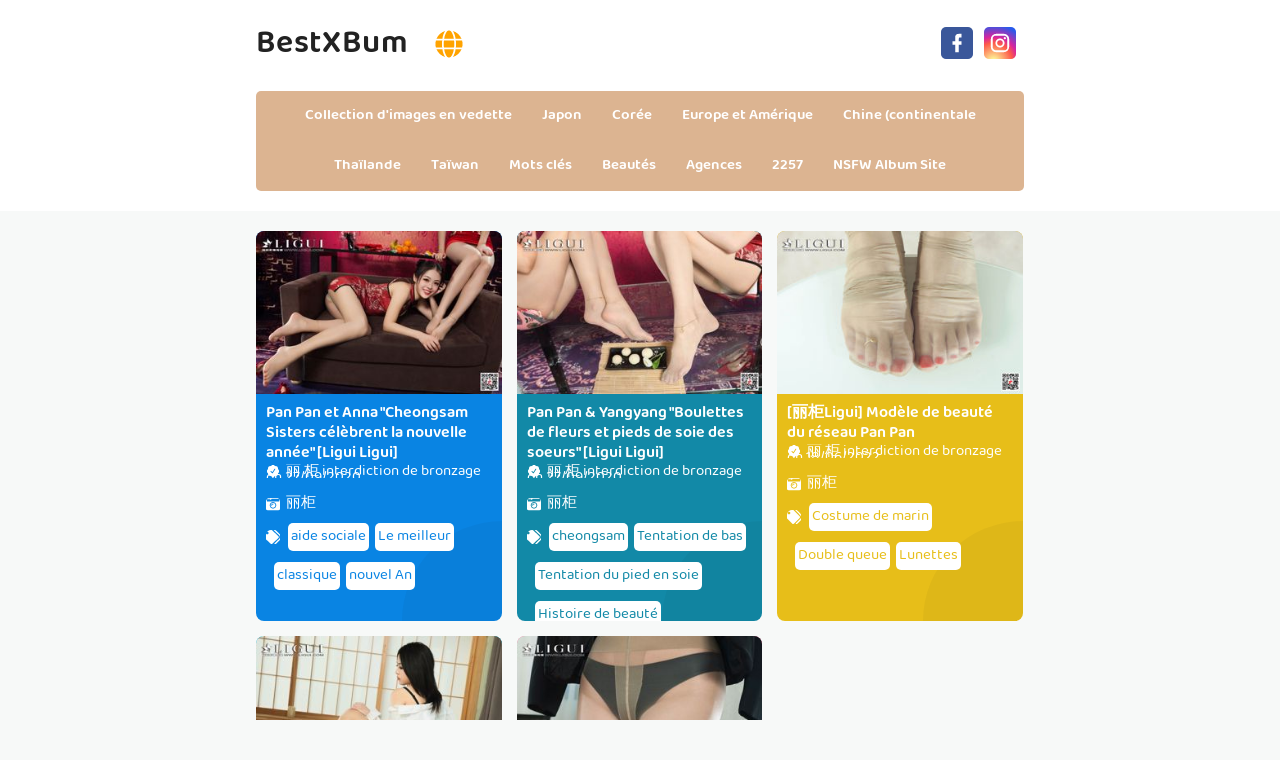

--- FILE ---
content_type: text/html; charset=utf-8
request_url: https://fr.bestxbum.com/actor_detail/h3y680h
body_size: 8822
content:


<!DOCTYPE html>
<html lang="fr" prefix="og: https://ogp.me/ns#">
<head>
	<meta charset="utf-8">
		<meta name="viewport" content="width=device-width, initial-scale=1, shrink-to-fit=no">
	<meta name="theme-color" content="#ccebf6">
	<link rel="icon" href="https://res.bestxbum.com/bestxbum/favicon.ico" type="image/x-icon">
	<meta property="og:type" content="website">
	<meta property="og:site_name" content="BestXBum.Com">
	<title>Beaut&#xE9;: &#x4E3D; &#x67DC; interdiction de bronzage,interdiction d&#x27;interdiction de LIGUI,interdiction de cuisse,interdiction d&#x27;imitation de pied - Page 1,BestXBum Ultra HD Million Beauty Collection d&#x27;images sexy</title>
        <meta property="og:title" content="Beaut&#xE9;: &#x4E3D; &#x67DC; interdiction de bronzage,interdiction d&#x27;interdiction de LIGUI,interdiction de cuisse,interdiction d&#x27;imitation de pied - Page 1,BestXBum Ultra HD Million Beauty Collection d&#x27;images sexy">
	<link rel="alternate" hreflang="zh-cn" href="https://cn.bestxbum.com/actor_detail/h3y680h"><link rel="alternate" hreflang="zh-tw" href="https://tw.bestxbum.com/actor_detail/h3y680h"><link rel="alternate" hreflang="zh-hk" href="https://tw.bestxbum.com/actor_detail/h3y680h"><link rel="alternate" hreflang="zh-sg" href="https://tw.bestxbum.com/actor_detail/h3y680h"><link rel="alternate" hreflang="en" href="https://en.bestxbum.com/actor_detail/h3y680h"><link rel="alternate" hreflang="ja" href="https://ja.bestxbum.com/actor_detail/h3y680h"><link rel="alternate" hreflang="ko" href="https://ko.bestxbum.com/actor_detail/h3y680h"><link rel="alternate" hreflang="ru" href="https://ru.bestxbum.com/actor_detail/h3y680h"><link rel="alternate" hreflang="de" href="https://de.bestxbum.com/actor_detail/h3y680h"><link rel="alternate" hreflang="fr" href="https://fr.bestxbum.com/actor_detail/h3y680h"><link rel="alternate" hreflang="es" href="https://es.bestxbum.com/actor_detail/h3y680h"><link rel="alternate" hreflang="pt" href="https://pt.bestxbum.com/actor_detail/h3y680h"><link rel="alternate" hreflang="it" href="https://it.bestxbum.com/actor_detail/h3y680h"><link rel="alternate" hreflang="nl" href="https://nl.bestxbum.com/actor_detail/h3y680h"><link rel="alternate" hreflang="pl" href="https://pl.bestxbum.com/actor_detail/h3y680h"><link rel="alternate" hreflang="id" href="https://id.bestxbum.com/actor_detail/h3y680h"><link rel="alternate" hreflang="th" href="https://th.bestxbum.com/actor_detail/h3y680h"><link rel="alternate" hreflang="vi" href="https://vi.bestxbum.com/actor_detail/h3y680h"><link rel="alternate" hreflang="x-default" href="https://en.bestxbum.com/actor_detail/h3y680h">
	<meta name="keywords" content="Beaut&#xE9;[&#x4E3D; &#x67DC; interdiction de bronzage,interdiction d&#x27;interdiction de LIGUI,interdiction de cuisse,interdiction d&#x27;imitation de pied],BestXBum Ultra HD Million Beauty Collection d&#x27;images sexy">
	<meta name="description" content="Beaut&#xE9;[&#x4E3D; &#x67DC; interdiction de bronzage,interdiction d&#x27;interdiction de LIGUI,interdiction de cuisse,interdiction d&#x27;imitation de pied] - Page 1,BestXBum Ultra HD Million Beauty Collection d&#x27;images sexy">
<meta property="og:description" content="Beaut&#xE9;[&#x4E3D; &#x67DC; interdiction de bronzage,interdiction d&#x27;interdiction de LIGUI,interdiction de cuisse,interdiction d&#x27;imitation de pied] - Page 1,BestXBum Ultra HD Million Beauty Collection d&#x27;images sexy">
	<link rel="canonical" href="https://fr.bestxbum.com/actor_detail/h3y680h">
<meta property="og:url" content="https://fr.bestxbum.com/actor_detail/h3y680h">
<meta property="og:image" content="https://fr.bestxbum.com/bestxbum/css/images/favicon_400x400_alpha.png">
<meta property="og:image:width" content="400">
<meta property="og:image:height" content="400">
	<script type="application/ld&#x2B;json"></script>
	<base href="/">
	<!-- Global site tag (gtag.js) - Google Analytics --><script async src="https://www.googletagmanager.com/gtag/js?id=G-QKVW84FZ42"></script><script>	window.dataLayer = window.dataLayer || [];	function gtag() { dataLayer.push(arguments); }	gtag('js', new Date());	gtag('config', 'G-QKVW84FZ42');</script>
    <link rel="stylesheet" href="https://res.bestxbum.com/bestxbum/css/bootstrap.min.css">
    <link rel="stylesheet" href="https://res.bestxbum.com/bestxbum/lib/lightbox2/css/lightbox.min.css">
    <link rel="stylesheet" href="https://res.bestxbum.com/bestxbum/css/flickity.min.css">
	<link rel="preconnect" href="https://fonts.googleapis.com">
	<link rel="preconnect" href="https://fonts.gstatic.com" crossorigin>
	<link href="https://fonts.googleapis.com/css2?family=Open+Sans&display=swap" rel="stylesheet">
	<link href="https://res.bestxbum.com/bestxbum/css/icomoon/style.css" rel="stylesheet">
	<link rel="stylesheet" href="https://res.bestxbum.com/bestxbum/lib/jquery-modal/jquery.modal.min.css?v=20260130021835">
	<link rel="stylesheet" href="https://res.bestxbum.com/bestxbum/components.min.css?v=20260130021835">
	<link rel="alternate" type="application/rss+xml" title="RSS Feed for bestxbum.com" href="https://rss.bestxbum.com/api/fr/rss">
	<style>
		.lg-has-iframe {
			position: absolute;
			top: 0px;
			bottom: 0px;
		}

		iframe.lg-object {
			width: 400px !important;
			height: 800px !important;
			margin-top: 0px !important;
		}
	</style>
		<script defer type='text/javascript' src='//t84c3srgclc9.com/87/e4/bf/87e4bf06b24d743c7f8af99db5428936.js'></script>
</head>
<body>
	<div id="root">
	<div id="languages-menu-2275fff1d3478af78cf45b133ed0a30905e0df23"><div class><div class="language-item"><a class="on-popunder" id="be302251-7ff7-40c7-87ac-3652d89ee314" href="https://cn.bestxbum.com/actor_detail/h3y680h">&#x7B80;&#x4F53;&#x4E2D;&#x6587;</a></div><div class="language-item"><a class="on-popunder" id="a26b8fc4-5298-47aa-a0a5-6e385bad5060" href="https://tw.bestxbum.com/actor_detail/h3y680h">&#x7E41;&#x9AD4;&#x4E2D;&#x6587;</a></div><div class="language-item"><a class="on-popunder" id="ee97c526-b0fb-4f7a-87dd-e5a98ac367e5" href="https://en.bestxbum.com/actor_detail/h3y680h">English</a></div><div class="language-item"><a class="on-popunder" id="5cbe3d61-8865-4ee5-a948-d345edcd49f2" href="https://ja.bestxbum.com/actor_detail/h3y680h">&#x65E5;&#x672C;&#x8A9E;</a></div><div class="language-item"><a class="on-popunder" id="e9c8df89-46f3-4e48-b7a2-82cf85b8a37b" href="https://ko.bestxbum.com/actor_detail/h3y680h">&#xD55C;&#xAD6D;&#xC5B4;</a></div><div class="language-item"><a class="on-popunder" id="216f358a-f785-4525-b287-85bdad9e82ff" href="https://id.bestxbum.com/actor_detail/h3y680h">Bahasa Indonesia</a></div><div class="language-item"><a class="on-popunder" id="63002543-8516-47f8-8e71-18624b44548a" href="https://th.bestxbum.com/actor_detail/h3y680h">&#xE44;&#xE17;&#xE22;</a></div><div class="language-item"><a class="on-popunder" id="2f03988d-6abe-4ec8-9d2c-211233fa7169" href="https://vi.bestxbum.com/actor_detail/h3y680h">Ti&#x1EBF;ng Vi&#x1EC7;t</a></div><div class="language-item"><a class="on-popunder" id="5d2e93c7-7145-46b3-9399-2041d3c32593" href="https://ru.bestxbum.com/actor_detail/h3y680h">P&#x443;&#x441;&#x441;&#x43A;&#x438;&#x439;</a></div><div class="language-item"><a class="on-popunder" id="95b8ff28-f7ca-46bd-a043-6a131f9122eb" href="https://de.bestxbum.com/actor_detail/h3y680h">Deutsche</a></div><div class="language-item"><a class="on-popunder" id="eacb2544-8578-4647-bb5d-fa3ff1f3edd6" href="https://fr.bestxbum.com/actor_detail/h3y680h">Fran&#xE7;ais</a></div><div class="language-item"><a class="on-popunder" id="6694777e-6105-4d29-9b8f-de39bcfe9099" href="https://es.bestxbum.com/actor_detail/h3y680h">Espa&#xF1;ol</a></div><div class="language-item"><a class="on-popunder" id="be302251-7ff7-40c7-87ac-3652d89ee314" href="https://pt.bestxbum.com/actor_detail/h3y680h">Portugu&#xEA;s</a></div><div class="language-item"><a class="on-popunder" id="db0e64e7-eb7c-4740-98eb-3ff96cfe636a" href="https://it.bestxbum.com/actor_detail/h3y680h">Italiano</a></div><div class="language-item"><a class="on-popunder" id="37085933-c9bd-4b47-acb7-dc40afa17d12" href="https://nl.bestxbum.com/actor_detail/h3y680h">Nederlands</a></div><div class="language-item"><a class="on-popunder" id="772c0646-604c-492e-a214-607c1613a8e0" href="https://pl.bestxbum.com/actor_detail/h3y680h">Polskie</a></div></div>
<img id="close-languages" src="https://res.bestxbum.com/bestxbum/css/images/times-circle-regular-pink.svg" style="width:32px;&#xA;&#x9;&#x9;height:32px;&#xA;&#x9;&#x9;background-color: #ffffff;&#xA;&#x9;&#x9;border-radius: 16px;&#xA;&#x9;&#x9;position: absolute;&#xA;&#x9;&#x9;top: 50px;&#xA;&#x9;&#x9;right: 50px;"></div>
	<div class="header-top" id="header-top" itemscope="itemscope" itemtype="https://schema.org/WPHeader"><div class="header-batas"><div class="header-inner-wrap"><div class="header section" id="header"><div class="widget Header" data-version="1" id="Header1"><div id="header-inner"><div class="titlewrapper"><h1 class="title"><a class="on-popunder" href="https://fr.bestxbum.com/" title="BestXBum"><span itemprop="name">BestXBum</span></a>
								<img id="open-languages" style="position:relative;left:20px;width:28px;height:28px;" src="https://res.bestxbum.com/bestxbum/css/images/globe-solid-pink.svg"></h1></div>
						<div class="descriptionwrapper"><p class="description"><span>System.Func`2[System.String,System.String]</span></p></div></div></div></div></div>
		<div class="social-iconku"><a href="https://www.facebook.com/sharer/sharer.php?u=https%3a%2f%2ffr.bestxbum.com%2factor_detail%2fBestXBum" rel="nofollow noopener" target="_blank" title="Like Our Facebook"><svg style="background: #3a579a;border-radius: 5px;padding: 5px;" viewbox="0 0 24 24"><path d="M17,2V2H17V6H15C14.31,6 14,6.81 14,7.5V10H14L17,10V14H14V22H10V14H7V10H10V6A4,4 0 0,1 14,2H17Z" fill="#ffffff"></path></svg></a>
			<a href="https://www.facebook.com/sharer/sharer.php?u=https%3a%2f%2ffr.bestxbum.com%2factor_detail%2fBestXBum" rel="nofollow noopener" target="_blank" title="Follow Our Instagram"><svg style="background: radial-gradient(circle at 30% 107%, #fdf497 0%, #fdf497 5%, #fd5949 45%,#d6249f 60%,#285AEB 90%);border-radius: 5px;padding: 5px;" viewbox="0 0 24 24"><path d="M7.8,2H16.2C19.4,2 22,4.6 22,7.8V16.2A5.8,5.8 0 0,1 16.2,22H7.8C4.6,22 2,19.4 2,16.2V7.8A5.8,5.8 0 0,1 7.8,2M7.6,4A3.6,3.6 0 0,0 4,7.6V16.4C4,18.39 5.61,20 7.6,20H16.4A3.6,3.6 0 0,0 20,16.4V7.6C20,5.61 18.39,4 16.4,4H7.6M17.25,5.5A1.25,1.25 0 0,1 18.5,6.75A1.25,1.25 0 0,1 17.25,8A1.25,1.25 0 0,1 16,6.75A1.25,1.25 0 0,1 17.25,5.5M12,7A5,5 0 0,1 17,12A5,5 0 0,1 12,17A5,5 0 0,1 7,12A5,5 0 0,1 12,7M12,9A3,3 0 0,0 9,12A3,3 0 0,0 12,15A3,3 0 0,0 15,12A3,3 0 0,0 12,9Z" fill="#ffffff"></path></svg></a></div>
		<div id="navigation"><nav class="main-nav" itemscope="itemscope" itemtype="https://schema.org/SiteNavigationElement" role="navigation"><ul class="menu"><li><a class="on-popunder" itemprop="url" href="https://fr.bestxbum.com/" title="Collection d&#x27;images en vedette"><span itemprop="name">Collection d&#x27;images en vedette</span></a></li><li><a class="on-popunder" itemprop="url" href="https://fr.bestxbum.com/country_detail/xnwswvj" title="Japon"><span itemprop="name">Japon</span></a></li><li><a class="on-popunder" itemprop="url" href="https://fr.bestxbum.com/country_detail/l67lre4" title="Cor&#xE9;e"><span itemprop="name">Cor&#xE9;e</span></a></li><li><a class="on-popunder" itemprop="url" href="https://fr.bestxbum.com/country_detail/xhhpfp1" title="Europe et Am&#xE9;rique"><span itemprop="name">Europe et Am&#xE9;rique</span></a></li><li><a class="on-popunder" itemprop="url" href="https://fr.bestxbum.com/country_detail/4foccvk" title="Chine (continentale"><span itemprop="name">Chine (continentale</span></a></li><li><a class="on-popunder" itemprop="url" href="https://fr.bestxbum.com/country_detail/xf8zudl" title="Tha&#xEF;lande"><span itemprop="name">Tha&#xEF;lande</span></a></li><li><a class="on-popunder" itemprop="url" href="https://fr.bestxbum.com/country_detail/l9gy4jx" title="Ta&#xEF;wan"><span itemprop="name">Ta&#xEF;wan</span></a></li><li><a class="on-popunder" itemprop="url" href="https://fr.bestxbum.com/tag_list/" title="Mots cl&#xE9;s"><span itemprop="name">Mots cl&#xE9;s</span></a></li><li><a class="on-popunder" itemprop="url" href="https://fr.bestxbum.com/actor_list/" title="Beaut&#xE9;s"><span itemprop="name">Beaut&#xE9;s</span></a></li><li><a class="on-popunder" itemprop="url" href="https://fr.bestxbum.com/maker_list/" title="Agences"><span itemprop="name">Agences</span></a></li><li><a class="on-popunder" itemprop="url" href="https://fr.bestxbum.com/l2257" title="2257"><span itemprop="name">2257</span></a></li><li><a class="on-popunder" itemprop="url" href="https://assgirlz.com" title="NSFW Album Site"><span itemprop="name">NSFW Album Site</span></a></li></ul></nav></div></div></div>
<div class="clear"></div>
				<div id="div-vs-ads-left" style="float: left;
								position: absolute;
								left: calc(50% - 548px);
								top: 233px;">
									<div style="width:160px;height:600px;margin-bottom:5px;">
										<script type="text/javascript">	atOptions = {		'key' : '0d2741e2d3f83cb7f666d1a3fb588210',		'format' : 'iframe',		'height' : 600,		'width' : 160,		'params' : {}	};	document.write('<scr' + 'ipt type="text/javascript" src="http' + (location.protocol === 'https:' ? 's' : '') + '://t84c3srgclc9.com/0d2741e2d3f83cb7f666d1a3fb588210/invoke.js"></scr' + 'ipt>');</script>
									</div>
				</div>
				<div id="div-vs-ads-right" style="float: right;
								position: absolute;
								right: calc(50% - 548px);
								top: 233px;">
									<div style="width:160px;height:600px;margin-bottom:5px;">
										<script type="text/javascript">	atOptions = {		'key' : '0d2741e2d3f83cb7f666d1a3fb588210',		'format' : 'iframe',		'height' : 600,		'width' : 160,		'params' : {}	};	document.write('<scr' + 'ipt type="text/javascript" src="http' + (location.protocol === 'https:' ? 's' : '') + '://t84c3srgclc9.com/0d2741e2d3f83cb7f666d1a3fb588210/invoke.js"></scr' + 'ipt>');</script>
									</div>
				</div>
	<a name="list"></a>
<div id="wrapper-bestxbum"><div id="bestxbum"><div class="header no-items section" id="topwrapp"></div></div>
	<div id="content-wrapper-bestxbum"><div id="main-wrapper-bestxbum"><minisitesearchbar></minisitesearchbar>
			<div class="clear"></div>
			<div class="main section" id="main"><div class="widget Blog" data-version="1" id="Blog1"><div class="blog-posts hfeed" id="List_Id_1"><div class="post-grid"><div class="post-outer"><article class="post hentry" itemscope="itemscope" itemtype="https://schema.org/BlogPosting"><div itemprop="image" itemscope="itemscope" itemtype="https://schema.org/ImageObject"><meta content="https://img.bestxbum.com/6imhhs2/6hl3d0e/3z9gbf3/1o047ta/H300/7702153.jpg" itemprop="url">
								<meta content="700" itemprop="width">
								<meta content="700" itemprop="height"></div>
							<div itemprop="publisher" itemscope="itemscope" itemtype="https://schema.org/Organization"><div itemprop="logo" itemscope="itemscope" itemtype="https://schema.org/ImageObject"><meta content="https://fr.bestxbum.com/bestxbum/css/images/favicon_400x400_alpha.png" itemprop="url">
									<meta content="400" itemprop="width">
									<meta content="400" itemprop="height"></div>
								<meta content="BestXBum" itemprop="name"></div>
							<div itemtype="https://schema.org/WebPage" itemprop="mainEntityOfPage" itemscope="itemscope"></div>
							<div class="post-body entry-content" id="post-body-3854001486176215104"><div class="post-thumbnail lgz-loading"><a class="thumb on-popunder" href="https://fr.bestxbum.com/best_photos/dpixleuvt9" title="Pan Pan et Anna &quot;Cheongsam Sisters c&#xE9;l&#xE8;brent la nouvelle ann&#xE9;e&quot; [Ligui Ligui]"><img alt="Pan Pan et Anna &quot;Cheongsam Sisters c&#xE9;l&#xE8;brent la nouvelle ann&#xE9;e&quot; [Ligui Ligui]" class=" ls-is-cached lazyloaded" height="180" data-src="https://img.bestxbum.com/6imhhs2/6hl3d0e/3z9gbf3/1o047ta/H300/7702153.jpg" src="https://img.bestxbum.com/6imhhs2/6hl3d0e/3z9gbf3/1o047ta/H300/7702153.jpg" width="250" style="max-height: 240px;"></a></div>
								<div class="post-inner"><h2 class="post-title entry-title" itemprop="headline"><a class="on-popunder" href="https://fr.bestxbum.com/best_photos/dpixleuvt9" title="Pan Pan et Anna &quot;Cheongsam Sisters c&#xE9;l&#xE8;brent la nouvelle ann&#xE9;e&quot; [Ligui Ligui]">Pan Pan et Anna &quot;Cheongsam Sisters c&#xE9;l&#xE8;brent la nouvelle ann&#xE9;e&quot; [Ligui Ligui]</a></h2>
									<div class="infoartikel"><span class="post-author vcard"><span class="fn" itemprop="author" itemscope="itemscope" itemtype="https://schema.org/Person"><meta content="https://fr.bestxbum.com/actor_detail/h3y680h" itemprop="url">
												<svg style="width:14px;height:14px" viewbox="0 0 24 24"><path d="M22.5 12.5c0-1.58-.875-2.95-2.148-3.6.154-.435.238-.905.238-1.4 0-2.21-1.71-3.998-3.818-3.998-.47 0-.92.084-1.336.25C14.818 2.415 13.51 1.5 12 1.5s-2.816.917-3.437 2.25c-.415-.165-.866-.25-1.336-.25-2.11 0-3.818 1.79-3.818 4 0 .494.083.964.237 1.4-1.272.65-2.147 2.018-2.147 3.6 0 1.495.782 2.798 1.942 3.486-.02.17-.032.34-.032.514 0 2.21 1.708 4 3.818 4 .47 0 .92-.086 1.335-.25.62 1.334 1.926 2.25 3.437 2.25 1.512 0 2.818-.916 3.437-2.25.415.163.865.248 1.336.248 2.11 0 3.818-1.79 3.818-4 0-.174-.012-.344-.033-.513 1.158-.687 1.943-1.99 1.943-3.484zm-6.616-3.334l-4.334 6.5c-.145.217-.382.334-.625.334-.143 0-.288-.04-.416-.126l-.115-.094-2.415-2.415c-.293-.293-.293-.768 0-1.06s.768-.294 1.06 0l1.77 1.767 3.825-5.74c.23-.345.696-.436 1.04-.207.346.23.44.696.21 1.04z" fill="#fe8df0"></path></svg>
												<a class="g-profile" href="https://fr.bestxbum.com/actor_detail/h3y680h" rel="author" title="author profile"><span itemprop="name">&#x4E3D; &#x67DC; interdiction de bronzage</span></a></span></span>
										<span class="post-timestamp">
											on
											<meta content="https://fr.bestxbum.com/best_photos/dpixleuvt9">
											<span itemprop="dateModified"><a class="timestamp-link on-popunder" href="https://fr.bestxbum.com/best_photos/dpixleuvt9" rel="bookmark" title="permanent link"><abbr class="published" style="color:#ffffff;" itemprop="datePublished" title="dimanche 27 septembre 2020">27/09/2020</abbr></a></span></span></div>
									<div class="post-snippet" itemprop="description"><div id="summary_3054"><div class="snippets"><p><img style="width:14px;height:14px" src="https://res.bestxbum.com/bestxbum/css/images/camera-retro-solid.svg">
													<a class="on-popunder" href="/maker_detail/4cqhmi2" style="color: #ffffff;&#xA;&#x9;&#x9;&#x9;&#x9;&#x9;&#x9;&#x9;&#x9;&#x9;&#x9;&#x9;&#x9;&#x9;&#x9;&#x9;&#x9;&#x9;&#x9;&#x9;&#x9;&#x9;&#x9;&#x9;&#x9;&#x9;&#x9;&#x9;&#x9;&#x9;left: 3px;&#xA;&#x9;&#x9;&#x9;&#x9;&#x9;&#x9;&#x9;&#x9;&#x9;&#x9;&#x9;&#x9;&#x9;&#x9;&#x9;&#x9;&#x9;&#x9;&#x9;&#x9;&#x9;&#x9;&#x9;&#x9;&#x9;&#x9;&#x9;&#x9;&#x9;position: relative;">&#x4E3D;&#x67DC;</a></p>
												<p><img style="width:14px;height:14px;" src="https://res.bestxbum.com/bestxbum/css/images/tags-solid.svg"><span style="background-color: #ffffff;&#xA;&#x9;&#x9;&#x9;&#x9;&#x9;&#x9;&#x9;&#x9;&#x9;&#x9;&#x9;&#x9;&#x9;&#x9;&#x9;&#x9;&#x9;&#x9;&#x9;&#x9;left: 5px;&#xA;&#x9;&#x9;&#x9;&#x9;&#x9;&#x9;&#x9;&#x9;&#x9;&#x9;&#x9;&#x9;&#x9;&#x9;&#x9;&#x9;&#x9;&#x9;&#x9;&#x9;position: relative;&#xA;&#x9;&#x9;&#x9;&#x9;&#x9;&#x9;&#x9;&#x9;&#x9;&#x9;&#x9;&#x9;&#x9;&#x9;&#x9;&#x9;&#x9;&#x9;&#x9;&#x9;border-radius: 5px;&#xA;&#x9;&#x9;&#x9;&#x9;&#x9;&#x9;&#x9;&#x9;&#x9;&#x9;&#x9;&#x9;&#x9;&#x9;&#x9;&#x9;&#x9;&#x9;&#x9;&#x9;margin: 8px 3px 3px 3px;&#xA;&#x9;&#x9;&#x9;&#x9;&#x9;&#x9;&#x9;&#x9;&#x9;&#x9;&#x9;&#x9;&#x9;&#x9;&#x9;&#x9;&#x9;&#x9;&#x9;&#x9;padding: 3px 3px 3px 3px;&#xA;&#x9;&#x9;&#x9;&#x9;&#x9;&#x9;&#x9;&#x9;&#x9;&#x9;&#x9;&#x9;&#x9;&#x9;&#x9;&#x9;&#x9;&#x9;&#x9;&#x9;display:inline-block;"><a style="color:#0984e3;" dir="ltr" class="on-popunder" href="/tag_detail/dudf6wg">aide sociale</a></span><span style="background-color: #ffffff;&#xA;&#x9;&#x9;&#x9;&#x9;&#x9;&#x9;&#x9;&#x9;&#x9;&#x9;&#x9;&#x9;&#x9;&#x9;&#x9;&#x9;&#x9;&#x9;&#x9;&#x9;left: 5px;&#xA;&#x9;&#x9;&#x9;&#x9;&#x9;&#x9;&#x9;&#x9;&#x9;&#x9;&#x9;&#x9;&#x9;&#x9;&#x9;&#x9;&#x9;&#x9;&#x9;&#x9;position: relative;&#xA;&#x9;&#x9;&#x9;&#x9;&#x9;&#x9;&#x9;&#x9;&#x9;&#x9;&#x9;&#x9;&#x9;&#x9;&#x9;&#x9;&#x9;&#x9;&#x9;&#x9;border-radius: 5px;&#xA;&#x9;&#x9;&#x9;&#x9;&#x9;&#x9;&#x9;&#x9;&#x9;&#x9;&#x9;&#x9;&#x9;&#x9;&#x9;&#x9;&#x9;&#x9;&#x9;&#x9;margin: 8px 3px 3px 3px;&#xA;&#x9;&#x9;&#x9;&#x9;&#x9;&#x9;&#x9;&#x9;&#x9;&#x9;&#x9;&#x9;&#x9;&#x9;&#x9;&#x9;&#x9;&#x9;&#x9;&#x9;padding: 3px 3px 3px 3px;&#xA;&#x9;&#x9;&#x9;&#x9;&#x9;&#x9;&#x9;&#x9;&#x9;&#x9;&#x9;&#x9;&#x9;&#x9;&#x9;&#x9;&#x9;&#x9;&#x9;&#x9;display:inline-block;"><a style="color:#0984e3;" dir="ltr" class="on-popunder" href="/tag_detail/98st4yo">Le meilleur</a></span><span style="background-color: #ffffff;&#xA;&#x9;&#x9;&#x9;&#x9;&#x9;&#x9;&#x9;&#x9;&#x9;&#x9;&#x9;&#x9;&#x9;&#x9;&#x9;&#x9;&#x9;&#x9;&#x9;&#x9;left: 5px;&#xA;&#x9;&#x9;&#x9;&#x9;&#x9;&#x9;&#x9;&#x9;&#x9;&#x9;&#x9;&#x9;&#x9;&#x9;&#x9;&#x9;&#x9;&#x9;&#x9;&#x9;position: relative;&#xA;&#x9;&#x9;&#x9;&#x9;&#x9;&#x9;&#x9;&#x9;&#x9;&#x9;&#x9;&#x9;&#x9;&#x9;&#x9;&#x9;&#x9;&#x9;&#x9;&#x9;border-radius: 5px;&#xA;&#x9;&#x9;&#x9;&#x9;&#x9;&#x9;&#x9;&#x9;&#x9;&#x9;&#x9;&#x9;&#x9;&#x9;&#x9;&#x9;&#x9;&#x9;&#x9;&#x9;margin: 8px 3px 3px 3px;&#xA;&#x9;&#x9;&#x9;&#x9;&#x9;&#x9;&#x9;&#x9;&#x9;&#x9;&#x9;&#x9;&#x9;&#x9;&#x9;&#x9;&#x9;&#x9;&#x9;&#x9;padding: 3px 3px 3px 3px;&#xA;&#x9;&#x9;&#x9;&#x9;&#x9;&#x9;&#x9;&#x9;&#x9;&#x9;&#x9;&#x9;&#x9;&#x9;&#x9;&#x9;&#x9;&#x9;&#x9;&#x9;display:inline-block;"><a style="color:#0984e3;" dir="ltr" class="on-popunder" href="/tag_detail/luqa4n1">classique</a></span><span style="background-color: #ffffff;&#xA;&#x9;&#x9;&#x9;&#x9;&#x9;&#x9;&#x9;&#x9;&#x9;&#x9;&#x9;&#x9;&#x9;&#x9;&#x9;&#x9;&#x9;&#x9;&#x9;&#x9;left: 5px;&#xA;&#x9;&#x9;&#x9;&#x9;&#x9;&#x9;&#x9;&#x9;&#x9;&#x9;&#x9;&#x9;&#x9;&#x9;&#x9;&#x9;&#x9;&#x9;&#x9;&#x9;position: relative;&#xA;&#x9;&#x9;&#x9;&#x9;&#x9;&#x9;&#x9;&#x9;&#x9;&#x9;&#x9;&#x9;&#x9;&#x9;&#x9;&#x9;&#x9;&#x9;&#x9;&#x9;border-radius: 5px;&#xA;&#x9;&#x9;&#x9;&#x9;&#x9;&#x9;&#x9;&#x9;&#x9;&#x9;&#x9;&#x9;&#x9;&#x9;&#x9;&#x9;&#x9;&#x9;&#x9;&#x9;margin: 8px 3px 3px 3px;&#xA;&#x9;&#x9;&#x9;&#x9;&#x9;&#x9;&#x9;&#x9;&#x9;&#x9;&#x9;&#x9;&#x9;&#x9;&#x9;&#x9;&#x9;&#x9;&#x9;&#x9;padding: 3px 3px 3px 3px;&#xA;&#x9;&#x9;&#x9;&#x9;&#x9;&#x9;&#x9;&#x9;&#x9;&#x9;&#x9;&#x9;&#x9;&#x9;&#x9;&#x9;&#x9;&#x9;&#x9;&#x9;display:inline-block;"><a style="color:#0984e3;" dir="ltr" class="on-popunder" href="/tag_detail/4nvhutq">nouvel An</a></span></p></div></div></div></div>
								<div class="clear"></div></div></article></div><div class="post-outer"><article class="post hentry" itemscope="itemscope" itemtype="https://schema.org/BlogPosting"><div itemprop="image" itemscope="itemscope" itemtype="https://schema.org/ImageObject"><meta content="https://img.bestxbum.com/6imhhs2/6hl3d0e/3z9gbf3/6felpwv/H300/5bjt0ln.jpg" itemprop="url">
								<meta content="700" itemprop="width">
								<meta content="700" itemprop="height"></div>
							<div itemprop="publisher" itemscope="itemscope" itemtype="https://schema.org/Organization"><div itemprop="logo" itemscope="itemscope" itemtype="https://schema.org/ImageObject"><meta content="https://fr.bestxbum.com/bestxbum/css/images/favicon_400x400_alpha.png" itemprop="url">
									<meta content="400" itemprop="width">
									<meta content="400" itemprop="height"></div>
								<meta content="BestXBum" itemprop="name"></div>
							<div itemtype="https://schema.org/WebPage" itemprop="mainEntityOfPage" itemscope="itemscope"></div>
							<div class="post-body entry-content" id="post-body-3854001486176215104"><div class="post-thumbnail lgz-loading"><a class="thumb on-popunder" href="https://fr.bestxbum.com/best_photos/402qjw7suc" title="Pan Pan &amp; Yangyang &quot;Boulettes de fleurs et pieds de soie des soeurs&quot; [Ligui Ligui]"><img alt="Pan Pan &amp; Yangyang &quot;Boulettes de fleurs et pieds de soie des soeurs&quot; [Ligui Ligui]" class=" ls-is-cached lazyloaded" height="180" data-src="https://img.bestxbum.com/6imhhs2/6hl3d0e/3z9gbf3/6felpwv/H300/5bjt0ln.jpg" src="https://img.bestxbum.com/6imhhs2/6hl3d0e/3z9gbf3/6felpwv/H300/5bjt0ln.jpg" width="250" style="max-height: 240px;"></a></div>
								<div class="post-inner"><h2 class="post-title entry-title" itemprop="headline"><a class="on-popunder" href="https://fr.bestxbum.com/best_photos/402qjw7suc" title="Pan Pan &amp; Yangyang &quot;Boulettes de fleurs et pieds de soie des soeurs&quot; [Ligui Ligui]">Pan Pan &amp; Yangyang &quot;Boulettes de fleurs et pieds de soie des soeurs&quot; [Ligui Ligui]</a></h2>
									<div class="infoartikel"><span class="post-author vcard"><span class="fn" itemprop="author" itemscope="itemscope" itemtype="https://schema.org/Person"><meta content="https://fr.bestxbum.com/actor_detail/h3y680h" itemprop="url">
												<svg style="width:14px;height:14px" viewbox="0 0 24 24"><path d="M22.5 12.5c0-1.58-.875-2.95-2.148-3.6.154-.435.238-.905.238-1.4 0-2.21-1.71-3.998-3.818-3.998-.47 0-.92.084-1.336.25C14.818 2.415 13.51 1.5 12 1.5s-2.816.917-3.437 2.25c-.415-.165-.866-.25-1.336-.25-2.11 0-3.818 1.79-3.818 4 0 .494.083.964.237 1.4-1.272.65-2.147 2.018-2.147 3.6 0 1.495.782 2.798 1.942 3.486-.02.17-.032.34-.032.514 0 2.21 1.708 4 3.818 4 .47 0 .92-.086 1.335-.25.62 1.334 1.926 2.25 3.437 2.25 1.512 0 2.818-.916 3.437-2.25.415.163.865.248 1.336.248 2.11 0 3.818-1.79 3.818-4 0-.174-.012-.344-.033-.513 1.158-.687 1.943-1.99 1.943-3.484zm-6.616-3.334l-4.334 6.5c-.145.217-.382.334-.625.334-.143 0-.288-.04-.416-.126l-.115-.094-2.415-2.415c-.293-.293-.293-.768 0-1.06s.768-.294 1.06 0l1.77 1.767 3.825-5.74c.23-.345.696-.436 1.04-.207.346.23.44.696.21 1.04z" fill="#fe8df0"></path></svg>
												<a class="g-profile" href="https://fr.bestxbum.com/actor_detail/h3y680h" rel="author" title="author profile"><span itemprop="name">&#x4E3D; &#x67DC; interdiction de bronzage</span></a></span></span>
										<span class="post-timestamp">
											on
											<meta content="https://fr.bestxbum.com/best_photos/402qjw7suc">
											<span itemprop="dateModified"><a class="timestamp-link on-popunder" href="https://fr.bestxbum.com/best_photos/402qjw7suc" rel="bookmark" title="permanent link"><abbr class="published" style="color:#ffffff;" itemprop="datePublished" title="dimanche 27 septembre 2020">27/09/2020</abbr></a></span></span></div>
									<div class="post-snippet" itemprop="description"><div id="summary_1281"><div class="snippets"><p><img style="width:14px;height:14px" src="https://res.bestxbum.com/bestxbum/css/images/camera-retro-solid.svg">
													<a class="on-popunder" href="/maker_detail/4cqhmi2" style="color: #ffffff;&#xA;&#x9;&#x9;&#x9;&#x9;&#x9;&#x9;&#x9;&#x9;&#x9;&#x9;&#x9;&#x9;&#x9;&#x9;&#x9;&#x9;&#x9;&#x9;&#x9;&#x9;&#x9;&#x9;&#x9;&#x9;&#x9;&#x9;&#x9;&#x9;&#x9;left: 3px;&#xA;&#x9;&#x9;&#x9;&#x9;&#x9;&#x9;&#x9;&#x9;&#x9;&#x9;&#x9;&#x9;&#x9;&#x9;&#x9;&#x9;&#x9;&#x9;&#x9;&#x9;&#x9;&#x9;&#x9;&#x9;&#x9;&#x9;&#x9;&#x9;&#x9;position: relative;">&#x4E3D;&#x67DC;</a></p>
												<p><img style="width:14px;height:14px;" src="https://res.bestxbum.com/bestxbum/css/images/tags-solid.svg"><span style="background-color: #ffffff;&#xA;&#x9;&#x9;&#x9;&#x9;&#x9;&#x9;&#x9;&#x9;&#x9;&#x9;&#x9;&#x9;&#x9;&#x9;&#x9;&#x9;&#x9;&#x9;&#x9;&#x9;left: 5px;&#xA;&#x9;&#x9;&#x9;&#x9;&#x9;&#x9;&#x9;&#x9;&#x9;&#x9;&#x9;&#x9;&#x9;&#x9;&#x9;&#x9;&#x9;&#x9;&#x9;&#x9;position: relative;&#xA;&#x9;&#x9;&#x9;&#x9;&#x9;&#x9;&#x9;&#x9;&#x9;&#x9;&#x9;&#x9;&#x9;&#x9;&#x9;&#x9;&#x9;&#x9;&#x9;&#x9;border-radius: 5px;&#xA;&#x9;&#x9;&#x9;&#x9;&#x9;&#x9;&#x9;&#x9;&#x9;&#x9;&#x9;&#x9;&#x9;&#x9;&#x9;&#x9;&#x9;&#x9;&#x9;&#x9;margin: 8px 3px 3px 3px;&#xA;&#x9;&#x9;&#x9;&#x9;&#x9;&#x9;&#x9;&#x9;&#x9;&#x9;&#x9;&#x9;&#x9;&#x9;&#x9;&#x9;&#x9;&#x9;&#x9;&#x9;padding: 3px 3px 3px 3px;&#xA;&#x9;&#x9;&#x9;&#x9;&#x9;&#x9;&#x9;&#x9;&#x9;&#x9;&#x9;&#x9;&#x9;&#x9;&#x9;&#x9;&#x9;&#x9;&#x9;&#x9;display:inline-block;"><a style="color:#1289A7;" dir="ltr" class="on-popunder" href="/tag_detail/dltjjqx">cheongsam</a></span><span style="background-color: #ffffff;&#xA;&#x9;&#x9;&#x9;&#x9;&#x9;&#x9;&#x9;&#x9;&#x9;&#x9;&#x9;&#x9;&#x9;&#x9;&#x9;&#x9;&#x9;&#x9;&#x9;&#x9;left: 5px;&#xA;&#x9;&#x9;&#x9;&#x9;&#x9;&#x9;&#x9;&#x9;&#x9;&#x9;&#x9;&#x9;&#x9;&#x9;&#x9;&#x9;&#x9;&#x9;&#x9;&#x9;position: relative;&#xA;&#x9;&#x9;&#x9;&#x9;&#x9;&#x9;&#x9;&#x9;&#x9;&#x9;&#x9;&#x9;&#x9;&#x9;&#x9;&#x9;&#x9;&#x9;&#x9;&#x9;border-radius: 5px;&#xA;&#x9;&#x9;&#x9;&#x9;&#x9;&#x9;&#x9;&#x9;&#x9;&#x9;&#x9;&#x9;&#x9;&#x9;&#x9;&#x9;&#x9;&#x9;&#x9;&#x9;margin: 8px 3px 3px 3px;&#xA;&#x9;&#x9;&#x9;&#x9;&#x9;&#x9;&#x9;&#x9;&#x9;&#x9;&#x9;&#x9;&#x9;&#x9;&#x9;&#x9;&#x9;&#x9;&#x9;&#x9;padding: 3px 3px 3px 3px;&#xA;&#x9;&#x9;&#x9;&#x9;&#x9;&#x9;&#x9;&#x9;&#x9;&#x9;&#x9;&#x9;&#x9;&#x9;&#x9;&#x9;&#x9;&#x9;&#x9;&#x9;display:inline-block;"><a style="color:#1289A7;" dir="ltr" class="on-popunder" href="/tag_detail/xxf7fww">Tentation de bas</a></span><span style="background-color: #ffffff;&#xA;&#x9;&#x9;&#x9;&#x9;&#x9;&#x9;&#x9;&#x9;&#x9;&#x9;&#x9;&#x9;&#x9;&#x9;&#x9;&#x9;&#x9;&#x9;&#x9;&#x9;left: 5px;&#xA;&#x9;&#x9;&#x9;&#x9;&#x9;&#x9;&#x9;&#x9;&#x9;&#x9;&#x9;&#x9;&#x9;&#x9;&#x9;&#x9;&#x9;&#x9;&#x9;&#x9;position: relative;&#xA;&#x9;&#x9;&#x9;&#x9;&#x9;&#x9;&#x9;&#x9;&#x9;&#x9;&#x9;&#x9;&#x9;&#x9;&#x9;&#x9;&#x9;&#x9;&#x9;&#x9;border-radius: 5px;&#xA;&#x9;&#x9;&#x9;&#x9;&#x9;&#x9;&#x9;&#x9;&#x9;&#x9;&#x9;&#x9;&#x9;&#x9;&#x9;&#x9;&#x9;&#x9;&#x9;&#x9;margin: 8px 3px 3px 3px;&#xA;&#x9;&#x9;&#x9;&#x9;&#x9;&#x9;&#x9;&#x9;&#x9;&#x9;&#x9;&#x9;&#x9;&#x9;&#x9;&#x9;&#x9;&#x9;&#x9;&#x9;padding: 3px 3px 3px 3px;&#xA;&#x9;&#x9;&#x9;&#x9;&#x9;&#x9;&#x9;&#x9;&#x9;&#x9;&#x9;&#x9;&#x9;&#x9;&#x9;&#x9;&#x9;&#x9;&#x9;&#x9;display:inline-block;"><a style="color:#1289A7;" dir="ltr" class="on-popunder" href="/tag_detail/9f2vwnw">Tentation du pied en soie</a></span><span style="background-color: #ffffff;&#xA;&#x9;&#x9;&#x9;&#x9;&#x9;&#x9;&#x9;&#x9;&#x9;&#x9;&#x9;&#x9;&#x9;&#x9;&#x9;&#x9;&#x9;&#x9;&#x9;&#x9;left: 5px;&#xA;&#x9;&#x9;&#x9;&#x9;&#x9;&#x9;&#x9;&#x9;&#x9;&#x9;&#x9;&#x9;&#x9;&#x9;&#x9;&#x9;&#x9;&#x9;&#x9;&#x9;position: relative;&#xA;&#x9;&#x9;&#x9;&#x9;&#x9;&#x9;&#x9;&#x9;&#x9;&#x9;&#x9;&#x9;&#x9;&#x9;&#x9;&#x9;&#x9;&#x9;&#x9;&#x9;border-radius: 5px;&#xA;&#x9;&#x9;&#x9;&#x9;&#x9;&#x9;&#x9;&#x9;&#x9;&#x9;&#x9;&#x9;&#x9;&#x9;&#x9;&#x9;&#x9;&#x9;&#x9;&#x9;margin: 8px 3px 3px 3px;&#xA;&#x9;&#x9;&#x9;&#x9;&#x9;&#x9;&#x9;&#x9;&#x9;&#x9;&#x9;&#x9;&#x9;&#x9;&#x9;&#x9;&#x9;&#x9;&#x9;&#x9;padding: 3px 3px 3px 3px;&#xA;&#x9;&#x9;&#x9;&#x9;&#x9;&#x9;&#x9;&#x9;&#x9;&#x9;&#x9;&#x9;&#x9;&#x9;&#x9;&#x9;&#x9;&#x9;&#x9;&#x9;display:inline-block;"><a style="color:#1289A7;" dir="ltr" class="on-popunder" href="/tag_detail/l6i1n6s">Histoire de beaut&#xE9;</a></span></p></div></div></div></div>
								<div class="clear"></div></div></article></div><div class="post-outer"><article class="post hentry" itemscope="itemscope" itemtype="https://schema.org/BlogPosting"><div itemprop="image" itemscope="itemscope" itemtype="https://schema.org/ImageObject"><meta content="https://img.bestxbum.com/6imhhs2/6hl3d0e/3z9gbf3/4xd6fow55p/H300/3lmfr4x.jpg" itemprop="url">
								<meta content="700" itemprop="width">
								<meta content="700" itemprop="height"></div>
							<div itemprop="publisher" itemscope="itemscope" itemtype="https://schema.org/Organization"><div itemprop="logo" itemscope="itemscope" itemtype="https://schema.org/ImageObject"><meta content="https://fr.bestxbum.com/bestxbum/css/images/favicon_400x400_alpha.png" itemprop="url">
									<meta content="400" itemprop="width">
									<meta content="400" itemprop="height"></div>
								<meta content="BestXBum" itemprop="name"></div>
							<div itemtype="https://schema.org/WebPage" itemprop="mainEntityOfPage" itemscope="itemscope"></div>
							<div class="post-body entry-content" id="post-body-3854001486176215104"><div class="post-thumbnail lgz-loading"><a class="thumb on-popunder" href="https://fr.bestxbum.com/best_photos/x5m40pw99j" title="[&#x4E3D;&#x67DC;Ligui] Mod&#xE8;le de beaut&#xE9; du r&#xE9;seau Pan Pan"><img alt="[&#x4E3D;&#x67DC;Ligui] Mod&#xE8;le de beaut&#xE9; du r&#xE9;seau Pan Pan" class=" ls-is-cached lazyloaded" height="180" data-src="https://img.bestxbum.com/6imhhs2/6hl3d0e/3z9gbf3/4xd6fow55p/H300/3lmfr4x.jpg" src="https://img.bestxbum.com/6imhhs2/6hl3d0e/3z9gbf3/4xd6fow55p/H300/3lmfr4x.jpg" width="250" style="max-height: 240px;"></a></div>
								<div class="post-inner"><h2 class="post-title entry-title" itemprop="headline"><a class="on-popunder" href="https://fr.bestxbum.com/best_photos/x5m40pw99j" title="[&#x4E3D;&#x67DC;Ligui] Mod&#xE8;le de beaut&#xE9; du r&#xE9;seau Pan Pan">[&#x4E3D;&#x67DC;Ligui] Mod&#xE8;le de beaut&#xE9; du r&#xE9;seau Pan Pan</a></h2>
									<div class="infoartikel"><span class="post-author vcard"><span class="fn" itemprop="author" itemscope="itemscope" itemtype="https://schema.org/Person"><meta content="https://fr.bestxbum.com/actor_detail/h3y680h" itemprop="url">
												<svg style="width:14px;height:14px" viewbox="0 0 24 24"><path d="M22.5 12.5c0-1.58-.875-2.95-2.148-3.6.154-.435.238-.905.238-1.4 0-2.21-1.71-3.998-3.818-3.998-.47 0-.92.084-1.336.25C14.818 2.415 13.51 1.5 12 1.5s-2.816.917-3.437 2.25c-.415-.165-.866-.25-1.336-.25-2.11 0-3.818 1.79-3.818 4 0 .494.083.964.237 1.4-1.272.65-2.147 2.018-2.147 3.6 0 1.495.782 2.798 1.942 3.486-.02.17-.032.34-.032.514 0 2.21 1.708 4 3.818 4 .47 0 .92-.086 1.335-.25.62 1.334 1.926 2.25 3.437 2.25 1.512 0 2.818-.916 3.437-2.25.415.163.865.248 1.336.248 2.11 0 3.818-1.79 3.818-4 0-.174-.012-.344-.033-.513 1.158-.687 1.943-1.99 1.943-3.484zm-6.616-3.334l-4.334 6.5c-.145.217-.382.334-.625.334-.143 0-.288-.04-.416-.126l-.115-.094-2.415-2.415c-.293-.293-.293-.768 0-1.06s.768-.294 1.06 0l1.77 1.767 3.825-5.74c.23-.345.696-.436 1.04-.207.346.23.44.696.21 1.04z" fill="#fe8df0"></path></svg>
												<a class="g-profile" href="https://fr.bestxbum.com/actor_detail/h3y680h" rel="author" title="author profile"><span itemprop="name">&#x4E3D; &#x67DC; interdiction de bronzage</span></a></span></span>
										<span class="post-timestamp">
											on
											<meta content="https://fr.bestxbum.com/best_photos/x5m40pw99j">
											<span itemprop="dateModified"><a class="timestamp-link on-popunder" href="https://fr.bestxbum.com/best_photos/x5m40pw99j" rel="bookmark" title="permanent link"><abbr class="published" style="color:#ffffff;" itemprop="datePublished" title="samedi 18 juin 2022">18/06/2022</abbr></a></span></span></div>
									<div class="post-snippet" itemprop="description"><div id="summary_8734"><div class="snippets"><p><img style="width:14px;height:14px" src="https://res.bestxbum.com/bestxbum/css/images/camera-retro-solid.svg">
													<a class="on-popunder" href="/maker_detail/4cqhmi2" style="color: #ffffff;&#xA;&#x9;&#x9;&#x9;&#x9;&#x9;&#x9;&#x9;&#x9;&#x9;&#x9;&#x9;&#x9;&#x9;&#x9;&#x9;&#x9;&#x9;&#x9;&#x9;&#x9;&#x9;&#x9;&#x9;&#x9;&#x9;&#x9;&#x9;&#x9;&#x9;left: 3px;&#xA;&#x9;&#x9;&#x9;&#x9;&#x9;&#x9;&#x9;&#x9;&#x9;&#x9;&#x9;&#x9;&#x9;&#x9;&#x9;&#x9;&#x9;&#x9;&#x9;&#x9;&#x9;&#x9;&#x9;&#x9;&#x9;&#x9;&#x9;&#x9;&#x9;position: relative;">&#x4E3D;&#x67DC;</a></p>
												<p><img style="width:14px;height:14px;" src="https://res.bestxbum.com/bestxbum/css/images/tags-solid.svg"><span style="background-color: #ffffff;&#xA;&#x9;&#x9;&#x9;&#x9;&#x9;&#x9;&#x9;&#x9;&#x9;&#x9;&#x9;&#x9;&#x9;&#x9;&#x9;&#x9;&#x9;&#x9;&#x9;&#x9;left: 5px;&#xA;&#x9;&#x9;&#x9;&#x9;&#x9;&#x9;&#x9;&#x9;&#x9;&#x9;&#x9;&#x9;&#x9;&#x9;&#x9;&#x9;&#x9;&#x9;&#x9;&#x9;position: relative;&#xA;&#x9;&#x9;&#x9;&#x9;&#x9;&#x9;&#x9;&#x9;&#x9;&#x9;&#x9;&#x9;&#x9;&#x9;&#x9;&#x9;&#x9;&#x9;&#x9;&#x9;border-radius: 5px;&#xA;&#x9;&#x9;&#x9;&#x9;&#x9;&#x9;&#x9;&#x9;&#x9;&#x9;&#x9;&#x9;&#x9;&#x9;&#x9;&#x9;&#x9;&#x9;&#x9;&#x9;margin: 8px 3px 3px 3px;&#xA;&#x9;&#x9;&#x9;&#x9;&#x9;&#x9;&#x9;&#x9;&#x9;&#x9;&#x9;&#x9;&#x9;&#x9;&#x9;&#x9;&#x9;&#x9;&#x9;&#x9;padding: 3px 3px 3px 3px;&#xA;&#x9;&#x9;&#x9;&#x9;&#x9;&#x9;&#x9;&#x9;&#x9;&#x9;&#x9;&#x9;&#x9;&#x9;&#x9;&#x9;&#x9;&#x9;&#x9;&#x9;display:inline-block;"><a style="color:#e7be19;" dir="ltr" class="on-popunder" href="/tag_detail/hf4h7hg">Costume de marin</a></span><span style="background-color: #ffffff;&#xA;&#x9;&#x9;&#x9;&#x9;&#x9;&#x9;&#x9;&#x9;&#x9;&#x9;&#x9;&#x9;&#x9;&#x9;&#x9;&#x9;&#x9;&#x9;&#x9;&#x9;left: 5px;&#xA;&#x9;&#x9;&#x9;&#x9;&#x9;&#x9;&#x9;&#x9;&#x9;&#x9;&#x9;&#x9;&#x9;&#x9;&#x9;&#x9;&#x9;&#x9;&#x9;&#x9;position: relative;&#xA;&#x9;&#x9;&#x9;&#x9;&#x9;&#x9;&#x9;&#x9;&#x9;&#x9;&#x9;&#x9;&#x9;&#x9;&#x9;&#x9;&#x9;&#x9;&#x9;&#x9;border-radius: 5px;&#xA;&#x9;&#x9;&#x9;&#x9;&#x9;&#x9;&#x9;&#x9;&#x9;&#x9;&#x9;&#x9;&#x9;&#x9;&#x9;&#x9;&#x9;&#x9;&#x9;&#x9;margin: 8px 3px 3px 3px;&#xA;&#x9;&#x9;&#x9;&#x9;&#x9;&#x9;&#x9;&#x9;&#x9;&#x9;&#x9;&#x9;&#x9;&#x9;&#x9;&#x9;&#x9;&#x9;&#x9;&#x9;padding: 3px 3px 3px 3px;&#xA;&#x9;&#x9;&#x9;&#x9;&#x9;&#x9;&#x9;&#x9;&#x9;&#x9;&#x9;&#x9;&#x9;&#x9;&#x9;&#x9;&#x9;&#x9;&#x9;&#x9;display:inline-block;"><a style="color:#e7be19;" dir="ltr" class="on-popunder" href="/tag_detail/4n5sc69">Double queue</a></span><span style="background-color: #ffffff;&#xA;&#x9;&#x9;&#x9;&#x9;&#x9;&#x9;&#x9;&#x9;&#x9;&#x9;&#x9;&#x9;&#x9;&#x9;&#x9;&#x9;&#x9;&#x9;&#x9;&#x9;left: 5px;&#xA;&#x9;&#x9;&#x9;&#x9;&#x9;&#x9;&#x9;&#x9;&#x9;&#x9;&#x9;&#x9;&#x9;&#x9;&#x9;&#x9;&#x9;&#x9;&#x9;&#x9;position: relative;&#xA;&#x9;&#x9;&#x9;&#x9;&#x9;&#x9;&#x9;&#x9;&#x9;&#x9;&#x9;&#x9;&#x9;&#x9;&#x9;&#x9;&#x9;&#x9;&#x9;&#x9;border-radius: 5px;&#xA;&#x9;&#x9;&#x9;&#x9;&#x9;&#x9;&#x9;&#x9;&#x9;&#x9;&#x9;&#x9;&#x9;&#x9;&#x9;&#x9;&#x9;&#x9;&#x9;&#x9;margin: 8px 3px 3px 3px;&#xA;&#x9;&#x9;&#x9;&#x9;&#x9;&#x9;&#x9;&#x9;&#x9;&#x9;&#x9;&#x9;&#x9;&#x9;&#x9;&#x9;&#x9;&#x9;&#x9;&#x9;padding: 3px 3px 3px 3px;&#xA;&#x9;&#x9;&#x9;&#x9;&#x9;&#x9;&#x9;&#x9;&#x9;&#x9;&#x9;&#x9;&#x9;&#x9;&#x9;&#x9;&#x9;&#x9;&#x9;&#x9;display:inline-block;"><a style="color:#e7be19;" dir="ltr" class="on-popunder" href="/tag_detail/9v0su3h">Lunettes</a></span></p></div></div></div></div>
								<div class="clear"></div></div></article></div><div class="post-outer"><article class="post hentry" itemscope="itemscope" itemtype="https://schema.org/BlogPosting"><div itemprop="image" itemscope="itemscope" itemtype="https://schema.org/ImageObject"><meta content="https://img.bestxbum.com/6imhhs2/6hl3d0e/3z9gbf3/5hszd1w/H300/s1agjpd.jpg" itemprop="url">
								<meta content="700" itemprop="width">
								<meta content="700" itemprop="height"></div>
							<div itemprop="publisher" itemscope="itemscope" itemtype="https://schema.org/Organization"><div itemprop="logo" itemscope="itemscope" itemtype="https://schema.org/ImageObject"><meta content="https://fr.bestxbum.com/bestxbum/css/images/favicon_400x400_alpha.png" itemprop="url">
									<meta content="400" itemprop="width">
									<meta content="400" itemprop="height"></div>
								<meta content="BestXBum" itemprop="name"></div>
							<div itemtype="https://schema.org/WebPage" itemprop="mainEntityOfPage" itemscope="itemscope"></div>
							<div class="post-body entry-content" id="post-body-3854001486176215104"><div class="post-thumbnail lgz-loading"><a class="thumb on-popunder" href="https://fr.bestxbum.com/best_photos/9cv3mdw3kw" title="[&#x4E3D; &#x67DC; Ligui] Pan Pan &quot;La tentation des bas de baignoire&quot;"><img alt="[&#x4E3D; &#x67DC; Ligui] Pan Pan &quot;La tentation des bas de baignoire&quot;" class=" ls-is-cached lazyloaded" height="180" data-src="https://img.bestxbum.com/6imhhs2/6hl3d0e/3z9gbf3/5hszd1w/H300/s1agjpd.jpg" src="https://img.bestxbum.com/6imhhs2/6hl3d0e/3z9gbf3/5hszd1w/H300/s1agjpd.jpg" width="250" style="max-height: 240px;"></a></div>
								<div class="post-inner"><h2 class="post-title entry-title" itemprop="headline"><a class="on-popunder" href="https://fr.bestxbum.com/best_photos/9cv3mdw3kw" title="[&#x4E3D; &#x67DC; Ligui] Pan Pan &quot;La tentation des bas de baignoire&quot;">[&#x4E3D; &#x67DC; Ligui] Pan Pan &quot;La tentation des bas de baignoire&quot;</a></h2>
									<div class="infoartikel"><span class="post-author vcard"><span class="fn" itemprop="author" itemscope="itemscope" itemtype="https://schema.org/Person"><meta content="https://fr.bestxbum.com/actor_detail/h3y680h" itemprop="url">
												<svg style="width:14px;height:14px" viewbox="0 0 24 24"><path d="M22.5 12.5c0-1.58-.875-2.95-2.148-3.6.154-.435.238-.905.238-1.4 0-2.21-1.71-3.998-3.818-3.998-.47 0-.92.084-1.336.25C14.818 2.415 13.51 1.5 12 1.5s-2.816.917-3.437 2.25c-.415-.165-.866-.25-1.336-.25-2.11 0-3.818 1.79-3.818 4 0 .494.083.964.237 1.4-1.272.65-2.147 2.018-2.147 3.6 0 1.495.782 2.798 1.942 3.486-.02.17-.032.34-.032.514 0 2.21 1.708 4 3.818 4 .47 0 .92-.086 1.335-.25.62 1.334 1.926 2.25 3.437 2.25 1.512 0 2.818-.916 3.437-2.25.415.163.865.248 1.336.248 2.11 0 3.818-1.79 3.818-4 0-.174-.012-.344-.033-.513 1.158-.687 1.943-1.99 1.943-3.484zm-6.616-3.334l-4.334 6.5c-.145.217-.382.334-.625.334-.143 0-.288-.04-.416-.126l-.115-.094-2.415-2.415c-.293-.293-.293-.768 0-1.06s.768-.294 1.06 0l1.77 1.767 3.825-5.74c.23-.345.696-.436 1.04-.207.346.23.44.696.21 1.04z" fill="#fe8df0"></path></svg>
												<a class="g-profile" href="https://fr.bestxbum.com/actor_detail/h3y680h" rel="author" title="author profile"><span itemprop="name">&#x4E3D; &#x67DC; interdiction de bronzage</span></a></span></span>
										<span class="post-timestamp">
											on
											<meta content="https://fr.bestxbum.com/best_photos/9cv3mdw3kw">
											<span itemprop="dateModified"><a class="timestamp-link on-popunder" href="https://fr.bestxbum.com/best_photos/9cv3mdw3kw" rel="bookmark" title="permanent link"><abbr class="published" style="color:#ffffff;" itemprop="datePublished" title="jeudi 22 octobre 2020">22/10/2020</abbr></a></span></span></div>
									<div class="post-snippet" itemprop="description"><div id="summary_7278"><div class="snippets"><p><img style="width:14px;height:14px" src="https://res.bestxbum.com/bestxbum/css/images/camera-retro-solid.svg">
													<a class="on-popunder" href="/maker_detail/4cqhmi2" style="color: #ffffff;&#xA;&#x9;&#x9;&#x9;&#x9;&#x9;&#x9;&#x9;&#x9;&#x9;&#x9;&#x9;&#x9;&#x9;&#x9;&#x9;&#x9;&#x9;&#x9;&#x9;&#x9;&#x9;&#x9;&#x9;&#x9;&#x9;&#x9;&#x9;&#x9;&#x9;left: 3px;&#xA;&#x9;&#x9;&#x9;&#x9;&#x9;&#x9;&#x9;&#x9;&#x9;&#x9;&#x9;&#x9;&#x9;&#x9;&#x9;&#x9;&#x9;&#x9;&#x9;&#x9;&#x9;&#x9;&#x9;&#x9;&#x9;&#x9;&#x9;&#x9;&#x9;position: relative;">&#x4E3D;&#x67DC;</a></p>
												<p><img style="width:14px;height:14px;" src="https://res.bestxbum.com/bestxbum/css/images/tags-solid.svg"><span style="background-color: #ffffff;&#xA;&#x9;&#x9;&#x9;&#x9;&#x9;&#x9;&#x9;&#x9;&#x9;&#x9;&#x9;&#x9;&#x9;&#x9;&#x9;&#x9;&#x9;&#x9;&#x9;&#x9;left: 5px;&#xA;&#x9;&#x9;&#x9;&#x9;&#x9;&#x9;&#x9;&#x9;&#x9;&#x9;&#x9;&#x9;&#x9;&#x9;&#x9;&#x9;&#x9;&#x9;&#x9;&#x9;position: relative;&#xA;&#x9;&#x9;&#x9;&#x9;&#x9;&#x9;&#x9;&#x9;&#x9;&#x9;&#x9;&#x9;&#x9;&#x9;&#x9;&#x9;&#x9;&#x9;&#x9;&#x9;border-radius: 5px;&#xA;&#x9;&#x9;&#x9;&#x9;&#x9;&#x9;&#x9;&#x9;&#x9;&#x9;&#x9;&#x9;&#x9;&#x9;&#x9;&#x9;&#x9;&#x9;&#x9;&#x9;margin: 8px 3px 3px 3px;&#xA;&#x9;&#x9;&#x9;&#x9;&#x9;&#x9;&#x9;&#x9;&#x9;&#x9;&#x9;&#x9;&#x9;&#x9;&#x9;&#x9;&#x9;&#x9;&#x9;&#x9;padding: 3px 3px 3px 3px;&#xA;&#x9;&#x9;&#x9;&#x9;&#x9;&#x9;&#x9;&#x9;&#x9;&#x9;&#x9;&#x9;&#x9;&#x9;&#x9;&#x9;&#x9;&#x9;&#x9;&#x9;display:inline-block;"><a style="color:#0abde3;" dir="ltr" class="on-popunder" href="/tag_detail/xmh63m8">Corps mouill&#xE9;</a></span><span style="background-color: #ffffff;&#xA;&#x9;&#x9;&#x9;&#x9;&#x9;&#x9;&#x9;&#x9;&#x9;&#x9;&#x9;&#x9;&#x9;&#x9;&#x9;&#x9;&#x9;&#x9;&#x9;&#x9;left: 5px;&#xA;&#x9;&#x9;&#x9;&#x9;&#x9;&#x9;&#x9;&#x9;&#x9;&#x9;&#x9;&#x9;&#x9;&#x9;&#x9;&#x9;&#x9;&#x9;&#x9;&#x9;position: relative;&#xA;&#x9;&#x9;&#x9;&#x9;&#x9;&#x9;&#x9;&#x9;&#x9;&#x9;&#x9;&#x9;&#x9;&#x9;&#x9;&#x9;&#x9;&#x9;&#x9;&#x9;border-radius: 5px;&#xA;&#x9;&#x9;&#x9;&#x9;&#x9;&#x9;&#x9;&#x9;&#x9;&#x9;&#x9;&#x9;&#x9;&#x9;&#x9;&#x9;&#x9;&#x9;&#x9;&#x9;margin: 8px 3px 3px 3px;&#xA;&#x9;&#x9;&#x9;&#x9;&#x9;&#x9;&#x9;&#x9;&#x9;&#x9;&#x9;&#x9;&#x9;&#x9;&#x9;&#x9;&#x9;&#x9;&#x9;&#x9;padding: 3px 3px 3px 3px;&#xA;&#x9;&#x9;&#x9;&#x9;&#x9;&#x9;&#x9;&#x9;&#x9;&#x9;&#x9;&#x9;&#x9;&#x9;&#x9;&#x9;&#x9;&#x9;&#x9;&#x9;display:inline-block;"><a style="color:#0abde3;" dir="ltr" class="on-popunder" href="/tag_detail/dteabkf">Pied en soie</a></span><span style="background-color: #ffffff;&#xA;&#x9;&#x9;&#x9;&#x9;&#x9;&#x9;&#x9;&#x9;&#x9;&#x9;&#x9;&#x9;&#x9;&#x9;&#x9;&#x9;&#x9;&#x9;&#x9;&#x9;left: 5px;&#xA;&#x9;&#x9;&#x9;&#x9;&#x9;&#x9;&#x9;&#x9;&#x9;&#x9;&#x9;&#x9;&#x9;&#x9;&#x9;&#x9;&#x9;&#x9;&#x9;&#x9;position: relative;&#xA;&#x9;&#x9;&#x9;&#x9;&#x9;&#x9;&#x9;&#x9;&#x9;&#x9;&#x9;&#x9;&#x9;&#x9;&#x9;&#x9;&#x9;&#x9;&#x9;&#x9;border-radius: 5px;&#xA;&#x9;&#x9;&#x9;&#x9;&#x9;&#x9;&#x9;&#x9;&#x9;&#x9;&#x9;&#x9;&#x9;&#x9;&#x9;&#x9;&#x9;&#x9;&#x9;&#x9;margin: 8px 3px 3px 3px;&#xA;&#x9;&#x9;&#x9;&#x9;&#x9;&#x9;&#x9;&#x9;&#x9;&#x9;&#x9;&#x9;&#x9;&#x9;&#x9;&#x9;&#x9;&#x9;&#x9;&#x9;padding: 3px 3px 3px 3px;&#xA;&#x9;&#x9;&#x9;&#x9;&#x9;&#x9;&#x9;&#x9;&#x9;&#x9;&#x9;&#x9;&#x9;&#x9;&#x9;&#x9;&#x9;&#x9;&#x9;&#x9;display:inline-block;"><a style="color:#0abde3;" dir="ltr" class="on-popunder" href="/tag_detail/kfaus7g">chemise</a></span></p></div></div></div></div>
								<div class="clear"></div></div></article></div><div class="post-outer"><article class="post hentry" itemscope="itemscope" itemtype="https://schema.org/BlogPosting"><div itemprop="image" itemscope="itemscope" itemtype="https://schema.org/ImageObject"><meta content="https://img.bestxbum.com/6imhhs2/6hl3d0e/3z9gbf3/6jpsvx5/H300/4wa3inp.jpg" itemprop="url">
								<meta content="700" itemprop="width">
								<meta content="700" itemprop="height"></div>
							<div itemprop="publisher" itemscope="itemscope" itemtype="https://schema.org/Organization"><div itemprop="logo" itemscope="itemscope" itemtype="https://schema.org/ImageObject"><meta content="https://fr.bestxbum.com/bestxbum/css/images/favicon_400x400_alpha.png" itemprop="url">
									<meta content="400" itemprop="width">
									<meta content="400" itemprop="height"></div>
								<meta content="BestXBum" itemprop="name"></div>
							<div itemtype="https://schema.org/WebPage" itemprop="mainEntityOfPage" itemscope="itemscope"></div>
							<div class="post-body entry-content" id="post-body-3854001486176215104"><div class="post-thumbnail lgz-loading"><a class="thumb on-popunder" href="https://fr.bestxbum.com/best_photos/4njv75995t" title="Pan Pan &#xAB;&#xC9;coli&#xE8;re en bas&#xBB; [Ligui Ligui]"><img alt="Pan Pan &#xAB;&#xC9;coli&#xE8;re en bas&#xBB; [Ligui Ligui]" class=" ls-is-cached lazyloaded" height="180" data-src="https://img.bestxbum.com/6imhhs2/6hl3d0e/3z9gbf3/6jpsvx5/H300/4wa3inp.jpg" src="https://img.bestxbum.com/6imhhs2/6hl3d0e/3z9gbf3/6jpsvx5/H300/4wa3inp.jpg" width="250" style="max-height: 240px;"></a></div>
								<div class="post-inner"><h2 class="post-title entry-title" itemprop="headline"><a class="on-popunder" href="https://fr.bestxbum.com/best_photos/4njv75995t" title="Pan Pan &#xAB;&#xC9;coli&#xE8;re en bas&#xBB; [Ligui Ligui]">Pan Pan &#xAB;&#xC9;coli&#xE8;re en bas&#xBB; [Ligui Ligui]</a></h2>
									<div class="infoartikel"><span class="post-author vcard"><span class="fn" itemprop="author" itemscope="itemscope" itemtype="https://schema.org/Person"><meta content="https://fr.bestxbum.com/actor_detail/h3y680h" itemprop="url">
												<svg style="width:14px;height:14px" viewbox="0 0 24 24"><path d="M22.5 12.5c0-1.58-.875-2.95-2.148-3.6.154-.435.238-.905.238-1.4 0-2.21-1.71-3.998-3.818-3.998-.47 0-.92.084-1.336.25C14.818 2.415 13.51 1.5 12 1.5s-2.816.917-3.437 2.25c-.415-.165-.866-.25-1.336-.25-2.11 0-3.818 1.79-3.818 4 0 .494.083.964.237 1.4-1.272.65-2.147 2.018-2.147 3.6 0 1.495.782 2.798 1.942 3.486-.02.17-.032.34-.032.514 0 2.21 1.708 4 3.818 4 .47 0 .92-.086 1.335-.25.62 1.334 1.926 2.25 3.437 2.25 1.512 0 2.818-.916 3.437-2.25.415.163.865.248 1.336.248 2.11 0 3.818-1.79 3.818-4 0-.174-.012-.344-.033-.513 1.158-.687 1.943-1.99 1.943-3.484zm-6.616-3.334l-4.334 6.5c-.145.217-.382.334-.625.334-.143 0-.288-.04-.416-.126l-.115-.094-2.415-2.415c-.293-.293-.293-.768 0-1.06s.768-.294 1.06 0l1.77 1.767 3.825-5.74c.23-.345.696-.436 1.04-.207.346.23.44.696.21 1.04z" fill="#fe8df0"></path></svg>
												<a class="g-profile" href="https://fr.bestxbum.com/actor_detail/h3y680h" rel="author" title="author profile"><span itemprop="name">&#x4E3D; &#x67DC; interdiction de bronzage</span></a></span></span>
										<span class="post-timestamp">
											on
											<meta content="https://fr.bestxbum.com/best_photos/4njv75995t">
											<span itemprop="dateModified"><a class="timestamp-link on-popunder" href="https://fr.bestxbum.com/best_photos/4njv75995t" rel="bookmark" title="permanent link"><abbr class="published" style="color:#ffffff;" itemprop="datePublished" title="lundi 28 septembre 2020">28/09/2020</abbr></a></span></span></div>
									<div class="post-snippet" itemprop="description"><div id="summary_6593"><div class="snippets"><p><img style="width:14px;height:14px" src="https://res.bestxbum.com/bestxbum/css/images/camera-retro-solid.svg">
													<a class="on-popunder" href="/maker_detail/4cqhmi2" style="color: #ffffff;&#xA;&#x9;&#x9;&#x9;&#x9;&#x9;&#x9;&#x9;&#x9;&#x9;&#x9;&#x9;&#x9;&#x9;&#x9;&#x9;&#x9;&#x9;&#x9;&#x9;&#x9;&#x9;&#x9;&#x9;&#x9;&#x9;&#x9;&#x9;&#x9;&#x9;left: 3px;&#xA;&#x9;&#x9;&#x9;&#x9;&#x9;&#x9;&#x9;&#x9;&#x9;&#x9;&#x9;&#x9;&#x9;&#x9;&#x9;&#x9;&#x9;&#x9;&#x9;&#x9;&#x9;&#x9;&#x9;&#x9;&#x9;&#x9;&#x9;&#x9;&#x9;position: relative;">&#x4E3D;&#x67DC;</a></p>
												<p><img style="width:14px;height:14px;" src="https://res.bestxbum.com/bestxbum/css/images/tags-solid.svg"><span style="background-color: #ffffff;&#xA;&#x9;&#x9;&#x9;&#x9;&#x9;&#x9;&#x9;&#x9;&#x9;&#x9;&#x9;&#x9;&#x9;&#x9;&#x9;&#x9;&#x9;&#x9;&#x9;&#x9;left: 5px;&#xA;&#x9;&#x9;&#x9;&#x9;&#x9;&#x9;&#x9;&#x9;&#x9;&#x9;&#x9;&#x9;&#x9;&#x9;&#x9;&#x9;&#x9;&#x9;&#x9;&#x9;position: relative;&#xA;&#x9;&#x9;&#x9;&#x9;&#x9;&#x9;&#x9;&#x9;&#x9;&#x9;&#x9;&#x9;&#x9;&#x9;&#x9;&#x9;&#x9;&#x9;&#x9;&#x9;border-radius: 5px;&#xA;&#x9;&#x9;&#x9;&#x9;&#x9;&#x9;&#x9;&#x9;&#x9;&#x9;&#x9;&#x9;&#x9;&#x9;&#x9;&#x9;&#x9;&#x9;&#x9;&#x9;margin: 8px 3px 3px 3px;&#xA;&#x9;&#x9;&#x9;&#x9;&#x9;&#x9;&#x9;&#x9;&#x9;&#x9;&#x9;&#x9;&#x9;&#x9;&#x9;&#x9;&#x9;&#x9;&#x9;&#x9;padding: 3px 3px 3px 3px;&#xA;&#x9;&#x9;&#x9;&#x9;&#x9;&#x9;&#x9;&#x9;&#x9;&#x9;&#x9;&#x9;&#x9;&#x9;&#x9;&#x9;&#x9;&#x9;&#x9;&#x9;display:inline-block;"><a style="color:#fd79a8;" dir="ltr" class="on-popunder" href="/tag_detail/4gd2yij">Beaut&#xE9;s collants</a></span><span style="background-color: #ffffff;&#xA;&#x9;&#x9;&#x9;&#x9;&#x9;&#x9;&#x9;&#x9;&#x9;&#x9;&#x9;&#x9;&#x9;&#x9;&#x9;&#x9;&#x9;&#x9;&#x9;&#x9;left: 5px;&#xA;&#x9;&#x9;&#x9;&#x9;&#x9;&#x9;&#x9;&#x9;&#x9;&#x9;&#x9;&#x9;&#x9;&#x9;&#x9;&#x9;&#x9;&#x9;&#x9;&#x9;position: relative;&#xA;&#x9;&#x9;&#x9;&#x9;&#x9;&#x9;&#x9;&#x9;&#x9;&#x9;&#x9;&#x9;&#x9;&#x9;&#x9;&#x9;&#x9;&#x9;&#x9;&#x9;border-radius: 5px;&#xA;&#x9;&#x9;&#x9;&#x9;&#x9;&#x9;&#x9;&#x9;&#x9;&#x9;&#x9;&#x9;&#x9;&#x9;&#x9;&#x9;&#x9;&#x9;&#x9;&#x9;margin: 8px 3px 3px 3px;&#xA;&#x9;&#x9;&#x9;&#x9;&#x9;&#x9;&#x9;&#x9;&#x9;&#x9;&#x9;&#x9;&#x9;&#x9;&#x9;&#x9;&#x9;&#x9;&#x9;&#x9;padding: 3px 3px 3px 3px;&#xA;&#x9;&#x9;&#x9;&#x9;&#x9;&#x9;&#x9;&#x9;&#x9;&#x9;&#x9;&#x9;&#x9;&#x9;&#x9;&#x9;&#x9;&#x9;&#x9;&#x9;display:inline-block;"><a style="color:#fd79a8;" dir="ltr" class="on-popunder" href="/tag_detail/lxtr69n">Bas de viande</a></span></p></div></div></div></div>
								<div class="clear"></div></div></article></div></div></div>
	<div id="page_2275fff1d3478af78cf45b133ed0a30905e0df23"><div style="text-align:center;width:100%;height:100px;"><script type="text/javascript">	atOptions = {		'key' : 'ca7c9c8176bb91f4fd74cbe9f548e579',		'format' : 'iframe',		'height' : 90,		'width' : 728,		'params' : {}	};	document.write('<scr' + 'ipt type="text/javascript" src="http' + (location.protocol === 'https:' ? 's' : '') + '://t84c3srgclc9.com/ca7c9c8176bb91f4fd74cbe9f548e579/invoke.js"></scr' + 'ipt>');</script></div><div class="row justify-content-center"><div class="pgz-pagination" role="navigation"><div class="nav-links"><a class="on-popunder prev page-numbers" href="https://fr.bestxbum.com/best_photos/xyk85bj1aw">Collecte al&#xE9;atoire</a><span aria-current="page" class="page-numbers current">1</span><a class="on-popunder next page-numbers" href="https://fr.bestxbum.com/best_photos/xyk85bj1aw">Collecte al&#xE9;atoire</a></div></div></div><div style="text-align:center;width:100%;height:100px;"><script type="text/javascript">	atOptions = {		'key' : 'ca7c9c8176bb91f4fd74cbe9f548e579',		'format' : 'iframe',		'height' : 90,		'width' : 728,		'params' : {}	};	document.write('<scr' + 'ipt type="text/javascript" src="http' + (location.protocol === 'https:' ? 's' : '') + '://t84c3srgclc9.com/ca7c9c8176bb91f4fd74cbe9f548e579/invoke.js"></scr' + 'ipt>');</script></div></div>
					<div class="blog-feeds"></div></div></div></div>
		<div class="clear">&nbsp;</div></div>
	<minisitepopularlist></minisitepopularlist>

<div style="text-align: center;display:inline-block;width:100%;"><h2 style="&#xA;&#x9;&#x9;&#x9;position: relative;&#xA;&#x9;&#x9;&#x9;overflow: hidden;&#xA;&#x9;&#x9;&#x9;margin: 0 auto 5px auto;&#xA;&#x9;&#x9;&#x9;color: #dcb491;&#xA;&#x9;&#x9;&#x9;display: inline-block;&#xA;&#x9;&#x9;&#x9;z-index: 1;&#xA;&#x9;&#x9;&#x9;padding: 3px 0;&#xA;&#x9;&#x9;&#x9;font-size: 16px;&#xA;&#x9;&#x9;&#x9;border-bottom: 2px solid;&#xA;&#x9;&#x9;">&#xC9;tiqueter</h2></div>
<div class="containerna" id="Sidebarku1" itemscope="itemscope" itemtype="https://schema.org/WPSideBar" role="complementary"><div class="sidebar section" id="sidebar1"><div class="widget Label" data-version="1" id="Label1"><h2>&#xC9;tiqueter</h2>
			<div class="widget-content list-label-widget-content"><ul><li><a dir="ltr" class="on-popunder" href="/tag_detail/lhv2hfh">dans la tentation</a></li><li><a dir="ltr" class="on-popunder" href="/tag_detail/dnk9me9">S&#x153;ur</a></li><li><a dir="ltr" class="on-popunder" href="/tag_detail/kez2938">Mod&#xE8;le d&#x27;appel d&#x27;offres</a></li><li><a dir="ltr" class="on-popunder" href="/tag_detail/43wiybu">Belles jambes</a></li><li><a dir="ltr" class="on-popunder" href="/tag_detail/47rrsgu">Beaut&#xE9; sexy</a></li><li><a dir="ltr" class="on-popunder" href="/tag_detail/xap1fwo">Beaux seins</a></li><li><a dir="ltr" class="on-popunder" href="/tag_detail/l9jb3vo">COSPLAY</a></li><li><a dir="ltr" class="on-popunder" href="/tag_detail/9c1lfi9">Fil noir</a></li><li><a dir="ltr" class="on-popunder" href="/tag_detail/hvnuom2">magazine</a></li><li><a dir="ltr" class="on-popunder" href="/tag_detail/h0h56ys">Rafra&#xEE;chissant</a></li><li><a dir="ltr" class="on-popunder" href="/tag_list">Charger plus</a></li></ul></div></div></div></div>
<div class="clear"></div><div style="text-align:center;margin-bottom:10px;margin-top:10px;width:100%;height:110px;"><ins class="eas6a97888e" data-zoneid="4685576"></ins></div><minisiterelatedlist></minisiterelatedlist>

<div style="text-align: center;display:inline-block;width:100%;"><h2 style="&#xA;&#x9;&#x9;&#x9;position: relative;&#xA;&#x9;&#x9;&#x9;overflow: hidden;&#xA;&#x9;&#x9;&#x9;margin: 0 auto 5px auto;&#xA;&#x9;&#x9;&#x9;color: #dcb491;&#xA;&#x9;&#x9;&#x9;display: inline-block;&#xA;&#x9;&#x9;&#x9;z-index: 1;&#xA;&#x9;&#x9;&#x9;padding: 3px 0;&#xA;&#x9;&#x9;&#x9;font-size: 16px;&#xA;&#x9;&#x9;&#x9;border-bottom: 2px solid;&#xA;&#x9;&#x9;">Beaut&#xE9;</h2></div>
<div class="containerna" id="Sidebarku2" itemscope="itemscope" itemtype="https://schema.org/WPSideBar" role="complementary"><div class="sidebar section" id="sidebar2"><div class="widget Label" data-version="1" id="Label2"><h2>Beaut&#xE9;</h2>
			<div class="widget-content list-label-widget-content"><ul><li><a dir="ltr" class="on-popunder" href="/actor_detail/lsgws67">Yang Chenchen</a></li><li><a dir="ltr" class="on-popunder" href="/actor_detail/4v8h1kd">Wang Yuan</a></li><li><a dir="ltr" class="on-popunder" href="/actor_detail/dmlelwj">Mayumi Yamanaka</a></li><li><a dir="ltr" class="on-popunder" href="/actor_detail/k3j18u0">Zhou Yuki</a></li><li><a dir="ltr" class="on-popunder" href="/actor_detail/xvcz6bj">Zhou Yanxi</a></li><li><a dir="ltr" class="on-popunder" href="/actor_detail/d7ycqwr">Asami Kondo</a></li><li><a dir="ltr" class="on-popunder" href="/actor_detail/9xvgg3a">Kamimae Tsukasa</a></li><li><a dir="ltr" class="on-popunder" href="/actor_detail/kzg5dtq">Shiba Shiba Butin</a></li><li><a dir="ltr" class="on-popunder" href="/actor_detail/9sfwifx">Anju Kozuki</a></li><li><a dir="ltr" class="on-popunder" href="/actor_detail/4a85qku">Daji_Toxic</a></li><li><a dir="ltr" class="on-popunder" href="/actor_list">Charger plus</a></li></ul></div></div></div></div>
<div class="clear"></div><div style="text-align:center;margin-bottom:10px;margin-top:10px;width:100%;height:110px;"><ins class="eas6a97888e" data-zoneid="4685576"></ins></div><div style="text-align: center;display:inline-block;width:100%;"><h2 style="&#xA;&#x9;&#x9;&#x9;position: relative;&#xA;&#x9;&#x9;&#x9;overflow: hidden;&#xA;&#x9;&#x9;&#x9;margin: 0 auto 5px auto;&#xA;&#x9;&#x9;&#x9;color: #dcb491;&#xA;&#x9;&#x9;&#x9;display: inline-block;&#xA;&#x9;&#x9;&#x9;z-index: 1;&#xA;&#x9;&#x9;&#x9;padding: 3px 0;&#xA;&#x9;&#x9;&#x9;font-size: 16px;&#xA;&#x9;&#x9;&#x9;border-bottom: 2px solid;&#xA;&#x9;&#x9;">Agence</h2></div>
<div class="containerna" id="Sidebarku3" itemscope="itemscope" itemtype="https://schema.org/WPSideBar" role="complementary"><div class="sidebar section" id="sidebar3"><div class="widget Label" data-version="1" id="Label3"><h2>Agence</h2>
			<div class="widget-content list-label-widget-content"><ul><li><a dir="ltr" class="on-popunder" href="/maker_detail/ks20aum">Forain</a></li><li><a dir="ltr" class="on-popunder" href="/maker_detail/l6y4tva">Beaut&#xE9; du r&#xE9;seau</a></li><li><a dir="ltr" class="on-popunder" href="/maker_detail/x8ercgw">Youguo Circle Love Stunner</a></li><li><a dir="ltr" class="on-popunder" href="/maker_detail/d2j23gt">LovePop</a></li><li><a dir="ltr" class="on-popunder" href="/maker_detail/9jqv981">DGC</a></li><li><a dir="ltr" class="on-popunder" href="/maker_detail/4cqhmi2">Cabinet Li</a></li><li><a dir="ltr" class="on-popunder" href="/maker_detail/9qt68gc">Minisuka.tv</a></li><li><a dir="ltr" class="on-popunder" href="/maker_detail/k8tb5ny">RQ-STAR</a></li><li><a dir="ltr" class="on-popunder" href="/maker_detail/ht44q6o">&#xC9;trange et int&#xE9;ressant</a></li><li><a dir="ltr" class="on-popunder" href="/maker_detail/xpo9e4g">Digi-Gra</a></li><li><a dir="ltr" class="on-popunder" href="/maker_list">Charger plus</a></li></ul></div></div></div></div>
<div class="clear"></div><div style="text-align:center;margin-bottom:10px;margin-top:10px;width:100%;height:110px;"><ins class="eas6a97888e" data-zoneid="4685576"></ins></div></div>
	<button type="button" class="btn-floating btn-lg" id="btn-back-to-top" style="z-index: 100000;&#xA;                padding-top: 5px;&#xA;                padding-left: 10px;&#xA;                border-radius: 24px;&#xA;                padding-right: 10px;&#xA;                padding-bottom: 8px;border-radius: 24px;color: #fff;background-color: #47c2dc;border-color: #47c2dc;"><img src="https://res.bestxbum.com/bestxbum/css/images/arrow-up-solid.svg" width="24px" height="24px" alt="Goto Top"></button>
	<div class="loading" style="display:block;"><img src="https://res.bestxbum.com/bestxbum/css/images/loading_200x200.svg" width="200px" height="200px" alt="Loading"></div>
	<div id="footer-wrap" itemscope="itemscope" itemtype="https://schema.org/WPFooter"><div id="footer2">
		Copyright © 2020-2026
		<a href="https://fr.bestxbum.com/" itemprop="url" title="BestXBum"><span itemprop="copyrightHolder">BestXBum</span></a> All rights reserved. 
		<span id="secureid">Created by <a href="https://fr.bestxbum.com/" rel="nofollow noopener" target="_blank" title="UniStudio">UniStudio</a></span></div></div>
	</div>
	<ins class="eas6a97888e" data-zoneid="4685590"></ins>
<script defer type='text/javascript' src='//t84c3srgclc9.com/61/60/ca/6160caeef01c7be61e63ff347a4f87f9.js'></script>
	<script src="https://res.bestxbum.com/bestxbum/js/jquery.min.js"></script>
	<script src="https://res.bestxbum.com/bestxbum/js/bootstrap.min.js"></script>
	<script src="https://res.bestxbum.com/bestxbum/lib/lightbox2/js/lightbox.min.js"></script>
	<script src="https://res.bestxbum.com/bestxbum/lib/jquery-modal/jquery.modal.min.js?v=20260130021835"></script>
	<script src="https://res.bestxbum.com/bestxbum/components.min.js?v=20260130021835"></script>
	<script type="text/javascript">
		$.ajaxSetup({cache: true});
		$.getScript( "https://res.bestxbum.com/bestxbum/js/lazyload.min.js", function( data, textStatus, jqxhr ) {
			let images = document.querySelectorAll("img.lazyloaded");
			lazyload(images);
		});
		const bindLoading = function()
		{
			$('a[unload!="on"]').on('click',function(){
				setLoadingStatus(true);
			});
		};
		$(document).ready(function(){
			$(window).scroll(function() {
				//debugger;
				var left = $("#left");
				var right = $("#right");

				var currentTop = $(document).scrollTop();
				if(left && right && left.length === 1 && right.length === 1)
				{
					var scrollTop = currentTop + 50;
					//console.log(scrollTop);
					left.css( "top", scrollTop + "px" ); //.fadeOut( "slow" );
					right.css( "top", scrollTop + "px" ); //.fadeOut( "slow" );
				}
			});
			bindLoading();
			//setTimeout(function(){
			setLoadingStatus(false);
			//},1000*3);
			setInterval(function(){
				//console.log("Set loading false");
				setLoadingStatus(false);
			},1000*5);
			if(regNavMenus) regNavMenus();
			if(gotoTag) gotoTag();

			$("#btSearch").click(function(){
				setLoadingStatus(true);
				var searchPath = $("#hidSearchPath").val();
				var searchKey = $("#txtSearchKey").val();
				window.location.href = searchPath + "/" + encodeURIComponent(searchKey);
				return false;
			});
			$("#txtSearchKey").keypress(function (e) {
			  if (e.which == 13) {
				$("#btSearch").click();
				return false;    
			  }
			});
			
			$("#aDownload").click(function(){
				const rIframeSrc = $('#hIframeSrc').val();
				$('#rIframe').attr('src',rIframeSrc);
				$("#ex1").jqmodal();
				return false;
			});

			window.onscroll = function() {
				var adContainerLeft = document.getElementById("div-vs-ads-left");
				var adContainerRight = document.getElementById("div-vs-ads-right");

				if (adContainerLeft && adContainerRight) {
					var scrollPosition = window.scrollY || document.documentElement.scrollTop;

					var newTop = 233 + scrollPosition; // 233 是初始的 top 值
					adContainerLeft.style.top = newTop + "px";
					adContainerRight.style.top = newTop + "px";
				}
			};
		});
	</script>
	
	<div id="histats_counter"></div>
	<script type="text/javascript">var _Hasync= _Hasync|| [];
	_Hasync.push(['Histats.startgif', '1,4654777,4,10046,"div#histatsC {position: absolute;top:0px;left:0px;}body>div#histatsC {position: fixed;}"']);
	_Hasync.push(['Histats.fasi', '1']);
	_Hasync.push(['Histats.track_hits', '']);
	(function() {
	var hs = document.createElement('script'); hs.type = 'text/javascript'; hs.async = true;
	hs.src = ('//s10.histats.com/js15_gif_as.js');
	(document.getElementsByTagName('head')[0] || document.getElementsByTagName('body')[0]).appendChild(hs);
	})();</script>
	<noscript><a href="/" alt="" target="_blank"><div id="histatsC"><img border="0" src="//s4is.histats.com/stats/i/4654777.gif?4654777&103"></div></a>
	</noscript>
<script defer src="https://static.cloudflareinsights.com/beacon.min.js/vcd15cbe7772f49c399c6a5babf22c1241717689176015" integrity="sha512-ZpsOmlRQV6y907TI0dKBHq9Md29nnaEIPlkf84rnaERnq6zvWvPUqr2ft8M1aS28oN72PdrCzSjY4U6VaAw1EQ==" data-cf-beacon='{"version":"2024.11.0","token":"6388f6fa858b4b8bbad3c098a18dac91","r":1,"server_timing":{"name":{"cfCacheStatus":true,"cfEdge":true,"cfExtPri":true,"cfL4":true,"cfOrigin":true,"cfSpeedBrain":true},"location_startswith":null}}' crossorigin="anonymous"></script>
</body>
</html>



--- FILE ---
content_type: text/css
request_url: https://res.bestxbum.com/bestxbum/components.min.css?v=20260130021835
body_size: 4731
content:
.loading{flex:0 0 auto;display:flex;-webkit-box-align:center;-ms-flex-align:center;align-items:center;-webkit-box-pack:center;-ms-flex-pack:center;justify-content:center;font-size:18px;letter-spacing:1px;z-index:99999;position:fixed;top:50%;left:calc(50% - 200px/2);right:50%;bottom:50%;height:200px;width:200px}#btn-back-to-top{position:fixed;bottom:30px;right:30px;display:none}.pgz-pagination a{color:#333;text-decoration:none}.pgz-pagination a:hover{color:#47c2dc;text-decoration:none}.pgz-pagination{float:left;width:768px;text-align:center;margin:4px 0 10px 0}.nav-links{display:inline-block}.pgz-pagination a,.pgz-pagination a:visited{float:left;background:#fff;margin:10px 5px 10px 0;padding:7px 10px;line-height:100%;border:1px solid #ebebeb}.pgz-pagination .current,.pgz-pagination .dots{color:#333;background:#fff;float:left;margin:10px 5px 0 0;padding:7px 10px;line-height:100%;border:1px solid #ebebeb}.pgz-pagination span.current,.pgz-pagination a:hover{background:#47c2dc;color:#fff;border:1px solid #47c2dc}.pgz-pagination a:active{background:#ea1c26;color:#fff;border:1px solid #ea1c26}.current-page{color:#ea1c26;font-size:larger}.album-download{width:auto !important;color:#fff !important;background:#47c2dc !important;padding:.5rem 1rem;display:inline-block;border-radius:4px;transition-duration:.25s;border:none;font-size:20px;margin-bottom:5px;margin-top:5px}.blocker{z-index:1000 !important}body,div,span,h1,h2,p,a,abbr,img,ul,li,form,article,nav{margin:0;padding:0;border:0;font-size:100%;font:inherit;vertical-align:baseline}svg{vertical-align:middle}ul{margin:.2em 0 .2em 1em}ul{list-style:none}ul{list-style:disc outside}li{margin:0}body{background:#f7f9f8;color:#000;font-family:'Baloo Tamma 2',cursive;font-size:16px;line-height:1.3em;font-weight:400;text-align:left;margin:0;padding:0}a{color:#2e87e7;text-decoration:none;transition:all .3s}a:hover{color:#297ad2}a img{border-width:0}img{height:auto;max-width:100%;vertical-align:middle}.clear{clear:both}*,*:before,*:after{-webkit-box-sizing:content-box;-moz-box-sizing:content-box;box-sizing:content-box}#ContactForm1{height:0;width:0;visibility:hidden;display:none}.home-box,.lasthome-box{display:none}@media screen and (min-width:641px){::-webkit-scrollbar{-webkit-appearance:none;width:4px;height:5px}::-webkit-scrollbar-thumb{background-color:rgba(0,0,0,.15);border-radius:10px}::-webkit-scrollbar-track{background-color:transparent}::-webkit-scrollbar-thumb:hover{background-color:rgba(0,0,0,.25)}div[id^="Label"]::-webkit-scrollbar-thumb{background-color:rgba(255,255,255,.45)}::-webkit-scrollbar-track{background-color:rgba(255,255,255,.1)}}*,*:before,*:after{-webkit-box-sizing:border-box;-moz-box-sizing:border-box;box-sizing:border-box;-webkit-tap-highlight-color:rgba(0,0,0,0);-webkit-tap-highlight-color:transparent}a,button,input:focus{transition:all .3s}.post img{max-width:100%;height:auto}#wrapper-bestxbum{position:relative;max-width:768px;padding:0;margin:20px auto 0 auto;overflow:hidden}#main-wrapper-bestxbum{position:relative;float:left;padding:0;word-wrap:break-word;overflow:hidden;width:100%}#main{padding:0;margin:0}.section{margin:0}#topwrapp{display:block;overflow:hidden;position:relative}.sidebar-wrapper{background:#fff;width:100%}.containerna{margin:0 auto;padding:0;position:relative;max-width:768px}.header-top{position:relative;background:#fff;overflow:hidden;padding:0 20px 20px 20px}.header-batas{max-width:768px;margin:auto;text-align:center}#header{float:left;margin:30px 0}#header-inner{margin:0;padding:0}#header h1{display:inline-block;font-size:32px;font-weight:600;letter-spacing:.8px;line-height:30px;text-transform:capitalize}#header h1 a{color:#222}#header h1 a:hover{color:#2e87e7}.descriptionwrapper{display:none}.social-iconku{float:right;display:inline;overflow:hidden;margin:22px 0 0}.social-iconku a{float:left;margin:0 5px 0 0;font-size:10px;text-align:center;width:38px}.social-iconku a:hover{opacity:1}.social-iconku svg{height:32px;width:32px;margin-top:5px}.social-iconku a path{fill:#fff}.social-iconku a:hover path{fill:#fff}.social-iconku a:hover{opacity:.95}.search-top{float:left;margin:0 auto 20px auto;font-size:15px;text-align:center;width:100%}.search-top form{width:100%;padding:0;margin:0;position:relative;box-shadow:0 1px 10px -4px rgba(0,0,0,.15)}.search-top input.query{background:#fff;font-family:monospace;border:0;padding:10px 0;margin:0 auto;border-radius:5px;outline:none;width:100%;text-indent:15px;transition:all .6s}.search-top input.query:focus{background:#fff}.search-top form button{position:absolute;right:0;top:0;bottom:0;background:#fa983a;color:#fff;border:0;padding:0 20px;border-radius:0 5px 5px 0;cursor:pointer;outline:none;transition:all .3s}.search-top form button:hover{background:#e58e26;color:#fff}.search-top form button svg{width:22px;height:22px;margin:0 auto}.menu{background:#dcb491;float:left;width:100%;display:block;position:relative;border-radius:5px;margin:0;line-height:1.3em}.menu li{display:inline-block;position:relative;z-index:10}.menu li:first-child{margin-left:0}.menu li a{font-size:15px;padding:15px;font-weight:600;text-decoration:none;display:block;color:#fff;transition:all .2s ease-in-out 0s}.menu li a:hover,.menu li:hover>a{background:#dcb491;color:#fff}div[id^="Label"]{background:#dcb491;width:100%;position:relative;margin:0 auto 20px auto;border-radius:5px;display:-webkit-box;overflow-x:auto}div[id^="Label"] h2{display:none}div[id^="Label"] ul{display:-webkit-box;margin:0}div[id^="Label"] li{display:inline-block;z-index:10;cursor:pointer;position:relative;white-space:nowrap}div[id^="Label"]:after{content:'';position:absolute;right:0;top:0;bottom:0;left:0;z-index:9}div[id^="Label"] .widget-content.list-label-widget-content{text-align:center;margin:auto;line-height:1.3em}div[id^="Label"] li:first-child{margin-left:0}div[id^="Label"] li a{font-size:15px;padding:15px;font-weight:600;text-decoration:none;color:#fff;white-space:nowrap;display:block;transition:all .2s ease-in-out 0s}div[id^="Label"] li a:hover,div[id^="Label"] li:hover>a{background:#dcb491;color:#fff}.infoartikel{display:block;overflow:hidden}.post-body{margin:0;line-height:1.6em;text-align:left}.post-body img{max-width:100%;height:auto}*:focus{outline:0 !important}h1,h2{font-weight:600;line-height:1.5rem}h1{font-size:200%}h2{font-size:180%}.post-body h2{font-size:180%}#blog-pager{background:#fff;border-radius:5px;clear:both;width:100%;line-height:1.5rem;position:relative;display:inline-block;text-align:center;overflow:visible;margin:0 auto;padding:15px 0}#blog-pager-older-link{float:none;display:inline-block;margin:0 5px;text-align:center}#blog-pager a{display:block;margin:0;padding:4px 0;text-align:center;width:65px;font-size:24px;line-height:25px;background:#fa983a;color:#fff;font-weight:400;z-index:90;border-radius:5px;box-shadow:0 10px 10px -10px rgba(0,0,0,.15)}#blog-pager a:hover{background:#e58e26;color:#fff}#blog-pager .home-link{display:none}.blog-pager svg{width:22px;height:22px;margin:2px 0 0 0}#footer-wrap{position:relative;background:#fff;padding:15px;margin:0 auto;color:#222;font-weight:600;overflow:hidden;text-align:center;border-top:1px solid rgba(0,0,0,.05)}#footer2{font-size:15px;padding:5px;display:block;text-align:center;color:#222;border-radius:5px}#footer2 a{color:#222}#footer2 a:hover{text-decoration:underline}div[id^="PopularPosts"]{padding:30px 0;border-radius:5px;margin:0 auto;text-align:center;overflow:hidden}div[id^="PopularPosts"] ul{margin:0;list-style:none}div[id^="PopularPosts"] ul li{background:#1289a7;width:32%;float:left;position:relative;overflow:hidden;display:block;padding:0;margin-right:15px;margin-bottom:15px;border-radius:8px;min-height:280px}div[id^="PopularPosts"] ul li .item-thumbnail{overflow:hidden;margin:0 0 10px 0}div[id^="PopularPosts"].PopularPosts a{color:#fff}div[id^="PopularPosts"].PopularPosts a:hover{color:#fff;text-decoration:underline}div[id^="PopularPosts"].PopularPosts h2{position:relative;overflow:hidden;margin:0 auto 25px auto;color:#dcb491;display:inline-block;z-index:1;padding:3px 0;font-size:16px;border-bottom:2px solid}.PopularPosts img{object-fit:cover;padding:0;max-height:190px;width:100%}@media screen and (min-width:481px){div[id^="PopularPosts"] ul li:nth-child(3){margin:0}div[id^="PopularPosts"] ul li:nth-child(6){margin:0}}div[id^="PopularPosts"] ul li .item-title{padding:10px;text-align:left;font-size:15px;font-weight:600}div[id^="PopularPosts"] ul li:nth-child(1){background:#0984e3}div[id^="PopularPosts"] ul li:nth-child(2){background:#1289a7}div[id^="PopularPosts"] ul li:nth-child(3){background:#e7be19}div[id^="PopularPosts"] ul li:nth-child(4){background:#0abde3}div[id^="PopularPosts"] ul li:nth-child(5){background:#fd79a8}div[id^="PopularPosts"] ul li:nth-child(6){background:#e17055}div[id^="PopularPosts"] ul li:after{content:'';display:block;position:absolute;bottom:0;right:0;width:100px;height:100px;background:rgba(0,0,0,.04);background-repeat:no-repeat;border-radius:100px 0 0;z-index:0;transition:all .3s}div[id^="PopularPosts"] ul li:hover:after{background:rgba(0,0,0,.04);width:100%;height:100%}div[id^="PopularPosts"] ul li .item-thumbnail-only{position:relative;z-index:1}div[id^="PopularPosts"] ul li img{transition:all .3s}div[id^="PopularPosts"] ul li:hover img{transform:scale(1.1) rotate(2deg)}.backtop{display:none;background:#dcb491;color:#fff;font-size:1em;width:36px;height:36px;line-height:38px;outline:0;z-index:999;bottom:30px;right:30px;position:fixed;border-radius:5px;padding:0;text-align:center;cursor:pointer;opacity:1;transition:all .25s}.backtop svg{width:22px;height:22px;transform:rotate(90deg);vertical-align:middle;transition:all .25s}.backtop:hover{background:#dcb491}@media screen and (max-width:768px){div[id^="Label"]:after{display:none}.sidebar{padding:0 10px}#main-wrapper-bestxbum{width:100%}#wrapper-bestxbum{padding:0 10px}#main{padding:0}#main-wrapper-bestxbum,#wrapper-bestxbum{border:none}#header{float:none;margin:10px auto 20px auto;text-align:center;overflow:hidden}.main-nav{display:-webkit-box;overflow-x:auto}.menu{float:none;display:-webkit-box}.menu li{background:#dcb491;display:inline-block;z-index:10;cursor:pointer;position:relative;white-space:nowrap}.menu li a{white-space:nowrap;display:block}.social-iconku{display:table;float:none;margin:0 auto 20px auto}.header-top{padding:20px 10px}div[id^="sidebar"]{padding:0}div[id^="PopularPosts"] ul li{width:31.7%}}@media screen and (max-width:640px){.search-top{float:none;width:100%;max-width:620px}#footer2{display:block;text-align:center}}@media screen and (max-width:480px){.backtop{bottom:15px;right:15px;opacity:.8}.backtop:hover{opacity:1}div[id^="PopularPosts"] ul li{width:47.7%;min-height:200px}div[id^="PopularPosts"] ul li:nth-child(2){margin:0}div[id^="PopularPosts"] ul li:nth-child(4){margin:0}div[id^="PopularPosts"] ul li:nth-child(6){margin:0}div[id^="PopularPosts"] ul li .item-title{font-weight:400}}@media screen and (max-width:480px){.search-top{max-width:340px}}.post{background:#dcb491;position:relative;overflow:hidden;margin:0 7.5px 15px 7.5px;border-radius:8px;height:390px}.post:after{content:'';display:block;position:absolute;bottom:0;right:0;width:100px;height:100px;background:rgba(0,0,0,.04);background-repeat:no-repeat;border-radius:100px 0 0;z-index:0;transition:all .3s}.post:hover:after{background:rgba(0,0,0,.04);width:100%;height:100%}.post .post-thumbnail img{width:100%;transition:all .3s}.post:hover .post-thumbnail img{transform:scale(1.1) rotate(2deg)}.post-inner{position:relative;padding:10px 10px 0 10px}.blog-posts{margin-left:-7.5px;margin-right:-7.5px;overflow:hidden}.post-outer{width:33.3%;float:left;position:relative;overflow:hidden;display:block;margin:0 auto}.post-outer-ad{width:33.3%;float:left;position:relative;overflow:hidden;display:block;margin:0 auto}.post-thumbnail{overflow:hidden;position:relative;height:auto;margin:0;border-radius:5px 5px 0 0;z-index:5}.post-thumbnail.lgz-loading:before,.post-thumbnail.lgz-loading:after{content:'';box-sizing:border-box;position:absolute;top:50%;left:50%;width:25px;height:25px;margin-top:-15px;margin-left:-15px;border-radius:50%;border:2px solid transparent;border-top-color:#fff;animation:loading .8s cubic-bezier(.4,0,1,1) infinite}.post-thumbnail.lgz-loading:after{animation:loading 2s cubic-bezier(.61,0,.38,.99) infinite}.post-outer:nth-child(1) .post{background:#0984e3}.post-outer:nth-child(2) .post{background:#1289a7}.post-outer:nth-child(3) .post{background:#e7be19}.post-outer:nth-child(4) .post{background:#0abde3}.post-outer:nth-child(5) .post{background:#fd79a8}.post-outer:nth-child(6) .post{background:#e17055}.post-outer:nth-child(8) .post{background:#f39c12}.post-outer:nth-child(9) .post{background:#703bd7}.post-outer:nth-child(10) .post{background:#1289a7}.post-outer:nth-child(11) .post{background:#0984e3}.post-outer:nth-child(12) .post{background:#1289a7}.post-outer:nth-child(13) .post{background:#e7be19}.post-outer:nth-child(15) .post{background:#0abde3}.post-outer:nth-child(16) .post{background:#fd79a8}.post-outer:nth-child(17) .post{background:#e17055}.post-outer:nth-child(18) .post{background:#f39c12}.post-outer:nth-child(19) .post{background:#703bd7}.post-outer:nth-child(20) .post{background:#1289a7}.post-outer:nth-child(22) .post{background:#0984e3}.post-outer:nth-child(23) .post{background:#1289a7}.post-outer:nth-child(24) .post{background:#e7be19}.post-outer:nth-child(25) .post{background:#0abde3}.post-outer:nth-child(26) .post{background:#fd79a8}.post-outer:nth-child(27) .post{background:#e17055}.post-body img{object-fit:cover;border-radius:5px 5px 0 0;z-index:4;position:relative}.post-body{position:relative;padding:0;text-align:left;line-height:0;z-index:1}.post-snippet{margin:5px 0}h2.post-title.entry-title{font-size:16px;line-height:1.3}h2.post-title.entry-title a{color:#fff}h2.post-title.entry-title a:hover{color:#fff;text-decoration:underline}.infoartikel a,.infoartikel{color:#fff;font-size:15px;margin:10px 0}.infoartikel a:hover,.post-title a:hover{color:#fff}.infoartikel a abbr{text-decoration:none}.post-author svg,.fn svg{vertical-align:middle;margin:0 3px 0 0}.post-snippet{font-size:15px;color:rgba(255,255,255,.85);line-height:1.5}.post-author svg path,.fn svg path{fill:#fff}.ias_trigger{background:#fff;border-radius:8px;clear:both;line-height:1.5rem;position:relative;display:block;text-align:center;overflow:visible;margin:0 7.5px;padding:15px 0}.ias_trigger a{background:#ffeaa7;color:#dcb491;display:inline-block;height:34px;font-size:15px;text-transform:capitalize;padding:0 22px;border:2px solid;transition:all .3s;margin:0;text-align:center;line-height:32px;font-weight:600;z-index:90;border-radius:99em;box-shadow:0 10px 10px -10px rgba(0,0,0,.15)}.ias_trigger a:hover{background:#dcb491;color:#ffeaa7;border-color:#dcb491}@media screen and (max-width:640px){.post-outer{width:50%}.post-outer-ad{width:50%}}@media screen and (max-width:480px){.post{height:210px}h2.post-title.entry-title{font-size:15px;font-weight:400;line-height:1.2}.infoartikel,.post-snippet{display:none !important}}@media screen and (max-width:320px){.post{height:auto;margin:0 0 15px 0}.post-outer{width:100%}.post-outer-ad{width:100%}h2.post-title.entry-title{font-size:16px;font-weight:600;line-height:1.3}.post-inner{padding:15px}.blog-posts,.ias_trigger{margin:0}.infoartikel,.post-snippet{display:block}}@keyframes loading{to{transform:rotate(360deg)}}@font-face{font-family:'Baloo Tamma 2';font-style:normal;font-weight:400;font-display:swap;src:local('Baloo Tamma 2 Regular'),local('BalooTamma2-Regular'),url(https://fonts.gstatic.com/s/balootamma2/v1/vEFX2_hCAgcR46PaajtrYlBbf1U81-qe.woff2) format('woff2');unicode-range:U+964-965,U+C82-CF2,U+200C-200D,U+20B9,U+25CC}@font-face{font-family:'Baloo Tamma 2';font-style:normal;font-weight:400;font-display:swap;src:local('Baloo Tamma 2 Regular'),local('BalooTamma2-Regular'),url(https://fonts.gstatic.com/s/balootamma2/v1/vEFX2_hCAgcR46PaajtrYlBbf0A81-qe.woff2) format('woff2');unicode-range:U+102-103,U+110-111,U+128-129,U+168-169,U+1A0-1A1,U+1AF-1B0,U+1EA0-1EF9,U+20AB}@font-face{font-family:'Baloo Tamma 2';font-style:normal;font-weight:400;font-display:swap;src:local('Baloo Tamma 2 Regular'),local('BalooTamma2-Regular'),url(https://fonts.gstatic.com/s/balootamma2/v1/vEFX2_hCAgcR46PaajtrYlBbf0E81-qe.woff2) format('woff2');unicode-range:U+100-24F,U+259,U+1E00-1EFF,U+2020,U+20A0-20AB,U+20AD-20CF,U+2113,U+2C60-2C7F,U+A720-A7FF}@font-face{font-family:'Baloo Tamma 2';font-style:normal;font-weight:400;font-display:swap;src:local('Baloo Tamma 2 Regular'),local('BalooTamma2-Regular'),url(https://fonts.gstatic.com/s/balootamma2/v1/vEFX2_hCAgcR46PaajtrYlBbf0881w.woff2) format('woff2');unicode-range:U+0-FF,U+131,U+152-153,U+2BB-2BC,U+2C6,U+2DA,U+2DC,U+2000-206F,U+2074,U+20AC,U+2122,U+2191,U+2193,U+2212,U+2215,U+FEFF,U+FFFD}@font-face{font-family:'Baloo Tamma 2';font-style:normal;font-weight:600;font-display:swap;src:local('Baloo Tamma 2 SemiBold'),local('BalooTamma2-SemiBold'),url(https://fonts.gstatic.com/s/balootamma2/v1/vEFK2_hCAgcR46PaajtrYlBbd5AYws-_Wo7H.woff2) format('woff2');unicode-range:U+964-965,U+C82-CF2,U+200C-200D,U+20B9,U+25CC}@font-face{font-family:'Baloo Tamma 2';font-style:normal;font-weight:600;font-display:swap;src:local('Baloo Tamma 2 SemiBold'),local('BalooTamma2-SemiBold'),url(https://fonts.gstatic.com/s/balootamma2/v1/vEFK2_hCAgcR46PaajtrYlBbd5AYwtq_Wo7H.woff2) format('woff2');unicode-range:U+102-103,U+110-111,U+128-129,U+168-169,U+1A0-1A1,U+1AF-1B0,U+1EA0-1EF9,U+20AB}@font-face{font-family:'Baloo Tamma 2';font-style:normal;font-weight:600;font-display:swap;src:local('Baloo Tamma 2 SemiBold'),local('BalooTamma2-SemiBold'),url(https://fonts.gstatic.com/s/balootamma2/v1/vEFK2_hCAgcR46PaajtrYlBbd5AYwtu_Wo7H.woff2) format('woff2');unicode-range:U+100-24F,U+259,U+1E00-1EFF,U+2020,U+20A0-20AB,U+20AD-20CF,U+2113,U+2C60-2C7F,U+A720-A7FF}@font-face{font-family:'Baloo Tamma 2';font-style:normal;font-weight:600;font-display:swap;src:local('Baloo Tamma 2 SemiBold'),local('BalooTamma2-SemiBold'),url(https://fonts.gstatic.com/s/balootamma2/v1/vEFK2_hCAgcR46PaajtrYlBbd5AYwtW_Wg.woff2) format('woff2');unicode-range:U+0-FF,U+131,U+152-153,U+2BB-2BC,U+2C6,U+2DA,U+2DC,U+2000-206F,U+2074,U+20AC,U+2122,U+2191,U+2193,U+2212,U+2215,U+FEFF,U+FFFD}div[id^="languages-menu"]{color:#999;margin:auto;transition:all .1s ease-in-out;display:none}div[id^="languages-menu"] .close{background:transparent;position:absolute;top:15px;right:20px;color:#222;font-size:28px;border:0;outline:none;padding:0;z-index:9;width:26px;height:26px;line-height:26px;border-radius:99em;transform:rotate(180deg);transition:all .3s}div[id^="languages-menu"] .close:hover{cursor:pointer;color:#222;transform:rotate(360deg)}div[id^="languages-menu"].open{display:block;background:rgba(79,69,135,.49);background-image:linear-gradient(-125deg,transparent 45%,rgba(255,255,255,.05) 45%,rgba(255,255,255,.05) 75%,rgba(255,255,255,.1) 75%,rgba(255,255,255,.1));background-position:bottom right;background-repeat:no-repeat;position:fixed;top:0;right:0;left:0;bottom:0;z-index:999;display:flex !important;align-items:center;align-content:center;justify-content:center;-webkit-backdrop-filter:blur(6px);backdrop-filter:blur(6 px)}.language-item{background-color:#ffa300;color:#000;width:180px;border-radius:20px;padding-bottom:5px;padding-top:5px;padding-left:10px;padding-right:10px;margin-bottom:5px;text-align:center}.language-item a{background-color:#ffa300;color:#000}.breadcrumbs{padding:12px;font-size:15px;background:#fff;color:#888;z-index:1;border-radius:5px;overflow:hidden;text-overflow:ellipsis}.breadcrumbs a{color:#888}.breadcrumbs a:hover{color:#888;text-decoration:underline}.breadcrumbs svg{width:16px;height:16px;vertical-align:-4px}.breadcrumbs svg path{fill:#888}.homebread{margin:0 2px 0 0}*:focus{outline:0 !important}@media screen and (max-width:640px){.breadcrumbs{margin:0 10px}}#st-1{font-family:"Helvetica Neue",Verdana,Helvetica,Arial,sans-serif;direction:ltr;display:block;opacity:1;text-align:justified;z-index:52013}#st-1.st-animated{-moz-transition:o .2s ease-in,p .2s ease-in,a .2s ease-in,c .2s ease-in,i .2s ease-in,t .2s ease-in,y .2s ease-in;-ms-transition:o .2s ease-in,p .2s ease-in,a .2s ease-in,c .2s ease-in,i .2s ease-in,t .2s ease-in,y .2s ease-in;-o-transition:o .2s ease-in,p .2s ease-in,a .2s ease-in,c .2s ease-in,i .2s ease-in,t .2s ease-in,y .2s ease-in;-webkit-transition:o .2s ease-in,p .2s ease-in,a .2s ease-in,c .2s ease-in,i .2s ease-in,t .2s ease-in,y .2s ease-in;transition:o .2s ease-in,p .2s ease-in,a .2s ease-in,c .2s ease-in,i .2s ease-in,t .2s ease-in,y .2s ease-in}#st-1 .st-btn{-moz-box-sizing:border-box;-webkit-box-sizing:border-box;box-sizing:border-box;-moz-transition:opacity .2s ease-in,top .2s ease-in;-ms-transition:opacity .2s ease-in,top .2s ease-in;-o-transition:opacity .2s ease-in,top .2s ease-in;-webkit-transition:opacity .2s ease-in,top .2s ease-in;transition:opacity .2s ease-in,top .2s ease-in;-moz-border-radius:16px;-webkit-border-radius:16px;border-radius:16px;border:none;cursor:pointer;display:inline-block;font-size:11px;height:32px;line-height:32px;margin-right:8px;padding:0 8px;position:relative;text-align:center;top:0;vertical-align:top;white-space:nowrap}#st-1 .st-btn:last-child{margin-right:0}#st-1 .st-btn>img{display:inline-block;height:16px;width:16px;position:relative;top:8px;vertical-align:top}#st-1 .st-btn>span{-moz-transition:all .2s ease-in;-ms-transition:all .2s ease-in;-o-transition:all .2s ease-in;-webkit-transition:all .2s ease-in;transition:all .2s ease-in;color:#fff;display:inline-block;font-weight:500;letter-spacing:.5px;min-width:60px;opacity:1;padding:0 6px;position:relative;vertical-align:top}#st-1.st-has-labels .st-btn{min-width:120px}#st-1.st-has-labels .st-btn.st-remove-label{min-width:50px}#st-1.st-has-labels .st-btn.st-remove-label>span{display:none}#st-1.st-has-labels .st-btn.st-hide-label>span{display:none}#st-1.st-justified{text-align:center}#st-1.st-justified .st-btn{-moz-flex:1;-ms-flex:1;-webkit-flex:1;flex:1}#st-1 .st-btn:hover{opacity:.8;top:-4px}#st-1 .st-btn[data-network='facebook']{background-color:#4267b2}#st-1 .st-btn[data-network='facebook']>span{color:#fff}#st-1 .st-btn[data-network='twitter']{background-color:#55acee}#st-1 .st-btn[data-network='twitter']>span{color:#fff}#st-1 .st-btn[data-network='pinterest']{background-color:#cb2027}#st-1 .st-btn[data-network='pinterest']>span{color:#fff}#st-1 .st-btn[data-network='whatsapp']{background-color:#25d366}#st-1 .st-btn[data-network='whatsapp']>span{color:#fff}#st-1 .st-btn[data-network='sharethis']{background-color:#95d03a}#st-1 .st-btn[data-network='sharethis']>span{color:#fff}.album-post-body li{list-style-type:circle}.separator a{margin-left:0 !important;margin-right:0 !important}.album-post img{max-width:100%;height:auto}.infoartikel{display:block;overflow:hidden}.album-post-body{margin:0;line-height:1.6em;text-align:left}.album-post-body img{max-width:100%;height:auto}.album-post-body h1{font-size:200%}.album-post-body h3{font-size:160%}.album-post-body h4{font-size:140%}.album-post-body iframe{width:100%;height:350px;border:0}.album-post-body img{border-radius:12px}h1.album-post-title.entry-title{font-size:22px;color:#000;padding:15px 0;margin:0 0 15px 0;border-bottom:1px solid rgba(0,0,0,.05)}.infoartikel{display:block;overflow:hidden;font-size:15px;margin:0 0 15px 0}.infoartikel abbr.published{border:0;text-decoration:none;color:#000}.album-post-body{background:#fff;margin:15px auto;padding:20px;line-height:1.6em;text-align:left;font-size:16px;border-radius:5px}.album-post-body .separator a{margin-left:0 !important;margin-right:0 !important}.album-post-body h3,.album-post-body h4{position:relative;text-transform:capitalize}#share-this{position:relative;background:#fff;margin:20px auto 0 auto;padding:20px 0;border-top:1px solid rgba(0,0,0,.05)}.album-post-author{margin:0 5px 0 0;color:#000}.album-post-timestamp a{color:#000}.album-post-timestamp a:hover{color:#888}@media screen and (max-width:640px){.album-post-body{padding:10px}}#openRss{width:48px;height:48px;position:fixed;bottom:30px;left:10px;z-index:9999}